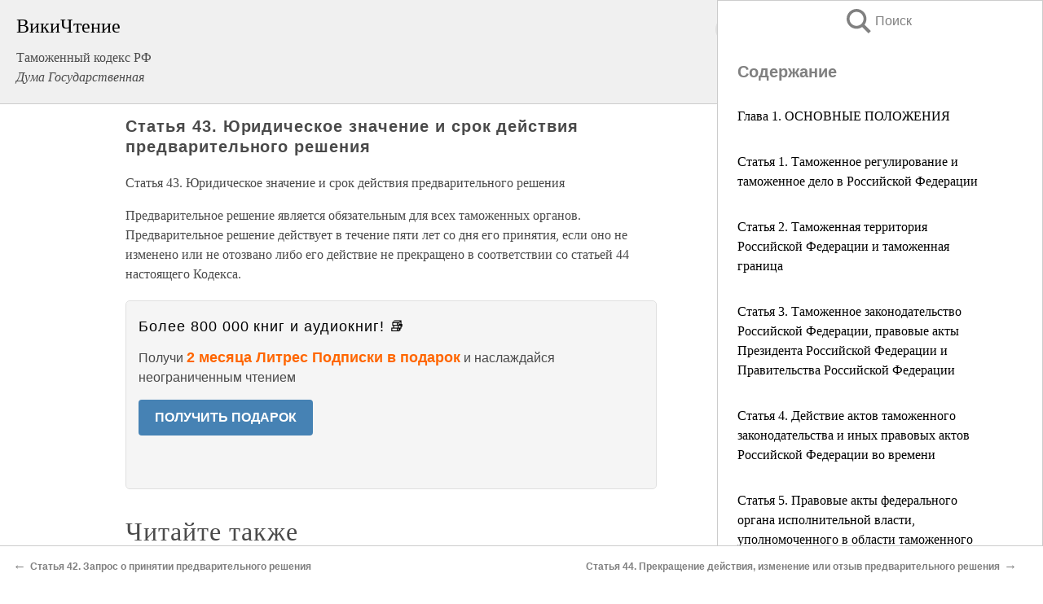

--- FILE ---
content_type: text/html; charset=UTF-8
request_url: https://law.wikireading.ru/9652
body_size: 29832
content:
<!doctype html>



<html><head>

<!-- Yandex.RTB -->
<script>window.yaContextCb=window.yaContextCb||[]</script>
<script src="https://yandex.ru/ads/system/context.js" async></script>

  <meta charset="utf-8">
  <title>Статья 43. Юридическое значение и срок действия предварительного решения. Таможенный кодекс РФ</title>
  
       <link rel="amphtml" href="https://law.wikireading.ru/amp9652">
     
  
  <link rel="shortcut icon" type="image/png" href="https://storage.yandexcloud.net/wr4files/favicon.ico">
  <!-- Global site tag (gtag.js) - Google Analytics -->
<script async src="https://www.googletagmanager.com/gtag/js?id=UA-90677494-8"></script>
<script>
  window.dataLayer = window.dataLayer || [];
  function gtag(){dataLayer.push(arguments);}
  gtag('js', new Date());

  gtag('config', 'UA-90677494-8');
</script>
  
  
 <meta name="viewport" content="width=device-width,minimum-scale=1,initial-scale=1">

  
<script type="text/javascript"  async="" src="https://cdn.ampproject.org/v0.js"></script>
<script type="text/javascript" custom-element="amp-sidebar" src="https://cdn.ampproject.org/v0/amp-sidebar-0.1.js" async=""></script>
<script type="text/javascript" async custom-element="amp-fx-collection" src="https://cdn.ampproject.org/v0/amp-fx-collection-0.1.js"></script>


  



 <style>/*! Bassplate | MIT License | http://github.com/basscss/bassplate */
  
  
  
  .lrpromo-container {
  background-color: #f5f5f5;
  border: 1px solid #e0e0e0;
  border-radius: 5px;
  padding: 15px;
  margin: 20px 0;
  font-family: Arial, sans-serif;
  max-width: 100%;
}
.lrpromo-flex {
  display: flex;
  align-items: center;
  justify-content: space-between;
  flex-wrap: wrap;
}
.lrpromo-content {
  flex: 1;
  min-width: 200px;
  margin-bottom:50px;
}
.lrpromo-heading {
  color: #000000;
  margin-top: 0;
  margin-bottom: 10px;
  font-size: 18px;
}
.lrpromo-text {
  margin-top: 0;
  margin-bottom: 10px;
  font-size: 16px;
}
.lrpromo-highlight {
  color: #ff6600;
  font-size: 18px;
  font-weight: bold;
}
.lrpromo-button {
  display: inline-block;
  background-color: #4682B4;
  color: white;
  text-decoration: none;
  padding: 10px 20px;
  border-radius: 4px;
  font-weight: bold;
  margin-top: 5px;
}
.lrpromo-image-container {
  margin-right: 20px;
  text-align: center;
}
.lrpromo-image {
  max-width: 100px;
  height: auto;
  display: block;
  margin: 0 auto;
  border-radius: 15px;
}
  
  
 
  /* some basic button styling */
      .favorite-button input[type=submit] {
        width: 48px;
        height: 48px;
        cursor: pointer;
        border: none;
        margin: 4px;
        transition: background 300ms ease-in-out;
		
      }
      .favorite-button amp-list {
        margin: var(--space-2);
      }

      .favorite-button .heart-fill {
        background: url('data:image/svg+xml;utf8,<svg xmlns="http://www.w3.org/2000/svg" width="48" height="48" viewBox="0 0 48 48"><path d="M34 6h-20c-2.21 0-3.98 1.79-3.98 4l-.02 32 14-6 14 6v-32c0-2.21-1.79-4-4-4z"/><path d="M0 0h48v48h-48z" fill="none"/></svg>');
      }
      .favorite-button .heart-border {
        background: url('data:image/svg+xml;utf8,<svg xmlns="http://www.w3.org/2000/svg" width="48" height="48" viewBox="0 0 48 48"><path d="M34 6h-20c-2.21 0-3.98 1.79-3.98 4l-.02 32 14-6 14 6v-32c0-2.21-1.79-4-4-4zm0 30l-10-4.35-10 4.35v-26h20v26z"/><path d="M0 0h48v48h-48z" fill="none"/></svg>');
      }
      /* While the page loads we show a grey heart icon to indicate that the functionality is not yet available. */
      .favorite-button .heart-loading,
      .favorite-button .heart-loading[placeholder] {
        background: url('data:image/svg+xml;utf8,<svg xmlns="http://www.w3.org/2000/svg" width="48" height="48" viewBox="0 0 48 48"><path d="M34 6h-20c-2.21 0-3.98 1.79-3.98 4l-.02 32 14-6 14 6v-32c0-2.21-1.79-4-4-4zm0 30l-10-4.35-10 4.35v-26h20v26z"/><path d="M0 0h48v48h-48z" fill="none"/></svg>');
      }
      .favorite-button .favorite-container {
        display: flex;
        align-items: center;
        justify-content: center;
      }
      .favorite-button .favorite-count {
	    
        display: flex;
        align-items: center;
        justify-content: center;
        padding: var(--space-1);
        margin-left: var(--space-1);
        position: relative;
        width: 48px;
        background: var(--color-primary);
        border-radius: .4em;
        color: var(--color-text-light);
      }
	  
	  
	  
	  
      .favorite-button .favorite-count.loading {
        color: #ccc;
        background: var(--color-bg-light);
      }
      .favorite-button .favorite-count.loading:after {
        border-right-color: var(--color-bg-light);
      }
      .favorite-button .favorite-count:after {
        content: '';
        position: absolute;
        left: 0;
        top: 50%;
        width: 0;
        height: 0;
        border: var(--space-1) solid transparent;
        border-right-color: var(--color-primary);
        border-left: 0;
        margin-top: calc(-1 * var(--space-1));
        margin-left: calc(-1 * var(--space-1));
      }
      /* A simple snackbar to show an error */
      #favorite-failed-message {
        display: flex;
        justify-content: space-between;
        position: fixed;
        bottom: 0;
        left: 0;
        right: 0;
        margin: 0 auto;
        width: 100%;
        max-width: 450px;
        background: #323232;
        color: white;
        padding: 1rem 1.5rem;
        z-index: 1000;
      }
      #favorite-failed-message div {
        color: #64dd17;
        margin: 0 1rem;
        cursor: pointer;
      }
  
     amp-img.contain img {
   object-fit: contain;
 }
 .fixed-height-container {
   position: relative;
   width: 100%;
   height: 300px;
 }
 
 .paddingleft10{
 padding-left:10px;
 }
 

 
 .color-light-grey{
 color:#CCCCCC;
 }
 
 .margin-bottom20{
 margin-bottom:20px;
 }
 
 .margin-bottom30{
 margin-bottom:30px;
 }
 
 .margin-top15{
 margin-top:15px;
 }
 
 .margin-top20{
 margin-top:20px;
 }
 
 .margin-top30{
 margin-top:30px;
 }
.margin-left15{margin-left:15px}

margin-left10{margin-left:10px}

.custom-central-block{max-width:700px;margin:0 auto;display:block}


 
  .h1class{
 font-size:20px;
 line-height:45px;
 font-weight:bold;
 line-height:25px;
 margin-top:15px;
 padding-bottom:10px;
 }
 
.font-family-1{font-family: Geneva, Arial, Helvetica, sans-serif;}
 

 
 .custom_down_soder{
  font-size:10px;
  margin-left:3px;
 }
 
 
  .custom_search_input {
        
		
		margin-top:15px;

        margin-right:10px;
        
		width:100%;
		height:50px;
		font-size:16px
      }
  
  .menu_button {
 width:30px;
 height:30px;
background: url('data:image/svg+xml;utf8,<svg xmlns="http://www.w3.org/2000/svg" width="30" height="30" viewBox="0 0 24 24"><path style="fill:gray;" d="M6,15h12c0.553,0,1,0.447,1,1v1c0,0.553-0.447,1-1,1H6c-0.553,0-1-0.447-1-1v-1C5,15.447,5.447,15,6,15z M5,11v1c0,0.553,0.447,1,1,1h12c0.553,0,1-0.447,1-1v-1c0-0.553-0.447-1-1-1H6C5.447,10,5,10.447,5,11z M5,6v1c0,0.553,0.447,1,1,1h12c0.553,0,1-0.447,1-1V6c0-0.553-0.447-1-1-1H6C5.447,5,5,5.447,5,6z"/></svg>');
border:hidden;
cursor:pointer;
background-repeat:no-repeat;
     }

	  
	  
 .search_button {
 width:30px;
 height:30px;
background: url('data:image/svg+xml;utf8,<svg xmlns="http://www.w3.org/2000/svg" width="30" height="30" viewBox="0 0 24 24"><path style="fill:gray;" d="M23.809 21.646l-6.205-6.205c1.167-1.605 1.857-3.579 1.857-5.711 0-5.365-4.365-9.73-9.731-9.73-5.365 0-9.73 4.365-9.73 9.73 0 5.366 4.365 9.73 9.73 9.73 2.034 0 3.923-.627 5.487-1.698l6.238 6.238 2.354-2.354zm-20.955-11.916c0-3.792 3.085-6.877 6.877-6.877s6.877 3.085 6.877 6.877-3.085 6.877-6.877 6.877c-3.793 0-6.877-3.085-6.877-6.877z"/></svg>');
border:hidden;
cursor:pointer;
background-repeat:no-repeat;
     }
	  
.custom_right_sidebar{
padding:10px;  
background-color:#fff;
color:#000;
min-width:300px;
width:500px
 }
 
 .custom_sidebar{
background-color:#fff;
color:#000;
min-width:300px;
width:500px
 }
 
.wr_logo{
font-size:24px;
color:#000000;
margin-bottom:15px
} 
 
.custom-start-block{
background-color:#f0f0f0;
border-bottom-color:#CCCCCC;
border-bottom-style:solid;
border-bottom-width:1px;
padding:20px;
padding-top:70px;
} 

.custom-last-block{
background-color:#f0f0f0;
border-top-color:#CCCCCC;
border-top-style:solid;
border-top-width:1px;
padding:20px;
} 

.none-underline{text-decoration:none;}

.footer-items{margin:0 auto; width:180px; }

.cusom-share-button-position{float:right  }
.cusom-search-button-position{position:absolute; right:50%; z-index:999; top:10px;  }

.bpadding-bottom-60{padding-bottom:60px;}
.custom_padding_sidebar{padding-bottom:60px; padding-top:60px}



 p{margin-top:10px; }
 .top5{margin-top:5px; }
 .top10{margin-top:20px; display:block}
 
 amp-social-share[type="vk"] {
  background-image: url("https://storage.yandexcloud.net/wr4files/vk-icon.png");
}

 .custom-img{object-fit: cover; max-width:100%; margin: 0 auto; display: block;}


.custom-selection-search-button{font-weight:bold; color:#666666; margin-left:10px}

.custom-select-search-button{cursor:pointer; color:#666666; margin-left:10px; text-decoration: underline;}

.custom-selected-item{font-weight:bold; font-size:20px}


.custom-footer{background-color:#fff; color:#000; position:fixed; bottom:0; 
z-index:99;
width:100%;
border-top-color:#CCCCCC;
border-top-style:solid;
border-top-width:0.7px;
height:50px
}


.custom-header{
background-color:#fff; 
color:#000; 
z-index:999;
width:100%;
border-bottom-color:#CCCCCC;
border-bottom-style:solid;
border-bottom-width:0.7px;
height:50px;
z-index:99999999;

}

.custom_ad_height{height:300px}

.desktop_side_block{
display:block;
position:fixed;
overflow:auto; 
height:100%;
 right: 0;
 top:0;
 
 background: whitesmoke;overflow-y: scroll;border:1px solid;
 border-color:#CCCCCC;
 z-index:99;
}


.desktop_side_block::-webkit-scrollbar-track {border-radius: 4px;}
.desktop_side_block::-webkit-scrollbar {width: 6px;}
.desktop_side_block::-webkit-scrollbar-thumb {border-radius: 4px;background: #CCCCCC;}
.desktop_side_block::-webkit-scrollbar-thumb {background:  #CCCCCC;}


@media (min-width: 1100px) { body { width:75% } main {width:700px} .ampstart-sidebar{width:400px} .custom-start-block{padding-right:50px; padding-top:20px;} .custom-header{visibility: hidden;} .ampstart-faq-item{width:300px}}
@media (min-width: 900px) and (max-width: 1100px)  { body { width:80% } main {width:600px} .ampstart-sidebar{width:300px} .custom-start-block{padding-right:50px; padding-top:20px;} .custom-header{visibility: hidden;} .ampstart-faq-item{width:300px}}


.padding-bootom-30{padding-bottom:30px}

.padding-bootom-70{padding-bottom:70px}

.padding-left-35{padding-left:35px}

.padding-left-30{padding-left:30px}

.border-bottom-gray{border-bottom: 1px solid gray;}

.width-75{width:75px}

.width-225{width:225px}

.color-gray{color:gray;}

.bold{font-weight:bold}

.font-size-12{font-size:12px}

.font-size-14{font-size:14px}

.font-20{font-size:20px}

.crop_text {
    white-space: nowrap; 
    overflow: hidden; 
    text-overflow: ellipsis; 
	padding-left:5px;
	padding-right:5px;
   }
.overflow-hidden{ overflow:hidden;} 

.right-position{margin-left: auto; margin-right: 0;}

.center-position{margin:0 auto}

.display-block{display:block}

.poinrer{cursor:pointer}

.clean_button{border: none; outline: none; background:none}

.height-70{height:70px} 

.line-height-15{line-height:15px}

.custom-notification{
        position: fixed;
        padding:100px 100px;
        top: 0;
        width:100%;
        height:100%;  
        display: block;
        z-index:9;
		background-color:#FFFFFF      
    }  
	
	/*----------------------------------------------------------------------------------------------------------------------------------*/


 
 
      html {
        font-family:Georgia, serif;
        line-height: 1.15;
        -ms-text-size-adjust: 100%;
        -webkit-text-size-adjust: 100%;
      }
      body {
        margin: 0;
      }
      article,
      aside,
      footer,
      header,
      nav,
      section {
        display: block;
      }
      h1 {
        font-size: 2em;
        margin: 0.67em 0;
      }
      figcaption,
      figure,
      main {
        display: block;
      }
      figure {
        margin: 1em 40px;
      }
      hr {
        box-sizing: content-box;
        height: 0;
        overflow: visible;
      }
      pre {
        font-family: monospace, monospace;
        font-size: 1em;
      }
      a {
        background-color: transparent;
        -webkit-text-decoration-skip: objects;
      }
      a:active,
      a:hover {
        outline-width: 0;
      }
      abbr[title] {
        border-bottom: none;
        text-decoration: underline;
        text-decoration: underline dotted;
      }
      b,
      strong {
        font-weight: inherit;
        font-weight: bolder;
      }
      code,
      kbd,
      samp {
        font-family: monospace, monospace;
        font-size: 1em;
      }
      dfn {
        font-style: italic;
      }
      mark {
        background-color: #ff0;
        color: #000;
      }
      small {
        font-size: 80%;
      }
      sub,
      sup {
        font-size: 75%;
        line-height: 0;
        position: relative;
        vertical-align: baseline;
      }
      sub {
        bottom: -0.25em;
      }
      sup {
        top: -0.5em;
      }
      audio,
      video {
        display: inline-block;
      }
      audio:not([controls]) {
        display: none;
        height: 0;
      }
      img {
        border-style: none;
      }
      svg:not(:root) {
        overflow: hidden;
      }
      button,
      input,
      optgroup,
      select,
      textarea {
        font-family: sans-serif;
        font-size: 100%;
        line-height: 1.15;
        margin: 0;
      }
      button,
      input {
        overflow: visible;
      }
      button,
      select {
        text-transform: none;
      }
      [type='reset'],
      [type='submit'],
      button,
      html [type='button'] {
        -webkit-appearance: button;
      }
      [type='button']::-moz-focus-inner,
      [type='reset']::-moz-focus-inner,
      [type='submit']::-moz-focus-inner,
      button::-moz-focus-inner {
        border-style: none;
        padding: 0;
      }
      [type='button']:-moz-focusring,
      [type='reset']:-moz-focusring,
      [type='submit']:-moz-focusring,
      button:-moz-focusring {
        outline: 1px dotted ButtonText;
      }
      fieldset {
        border: 1px solid silver;
        margin: 0 2px;
        padding: 0.35em 0.625em 0.75em;
      }
      legend {
        box-sizing: border-box;
        color: inherit;
        display: table;
        max-width: 100%;
        padding: 0;
        white-space: normal;
      }
      progress {
        display: inline-block;
        vertical-align: baseline;
      }
      textarea {
        overflow: auto;
      }
      [type='checkbox'],
      [type='radio'] {
        box-sizing: border-box;
        padding: 0;
      }
      [type='number']::-webkit-inner-spin-button,
      [type='number']::-webkit-outer-spin-button {
        height: auto;
      }
      [type='search'] {
        -webkit-appearance: textfield;
        outline-offset: -2px;
      }
      [type='search']::-webkit-search-cancel-button,
      [type='search']::-webkit-search-decoration {
        -webkit-appearance: none;
      }
      ::-webkit-file-upload-button {
        -webkit-appearance: button;
        font: inherit;
      }
      details,
      menu {
        display: block;
      }
      summary {
        display: list-item;
      }
      canvas {
        display: inline-block;
      }
      [hidden],
      template {
        display: none;
      }
      .h00 {
        font-size: 4rem;
      }
      .h0,
      .h1 {
        font-size: 3rem;
      }
      .h2 {
        font-size: 2rem;
      }
      .h3 {
        font-size: 1.5rem;
      }
      .h4 {
        font-size: 1.125rem;
      }
      .h5 {
        font-size: 0.875rem;
      }
      .h6 {
        font-size: 0.75rem;
      }
      .font-family-inherit {
        font-family: inherit;
      }
      .font-size-inherit {
        font-size: inherit;
      }
      .text-decoration-none {
        text-decoration: none;
      }
      .bold {
        font-weight: 700;
      }
      .regular {
        font-weight: 400;
      }
      .italic {
        font-style: italic;
      }
      .caps {
        text-transform: uppercase;
        letter-spacing: 0.2em;
      }
      .left-align {
        text-align: left;
      }
      .center {
        text-align: center;
      }
      .right-align {
        text-align: right;
      }
      .justify {
        text-align: justify;
      }
      .nowrap {
        white-space: nowrap;
      }
      .break-word {
        word-wrap: break-word;
      }
      .line-height-1 {
        line-height: 1rem;
      }
      .line-height-2 {
        line-height: 1.125rem;
      }
      .line-height-3 {
        line-height: 1.5rem;
      }
      .line-height-4 {
        line-height: 2rem;
      }
      .list-style-none {
        list-style: none;
      }
      .underline {
        text-decoration: underline;
      }
      .truncate {
        max-width: 100%;
        overflow: hidden;
        text-overflow: ellipsis;
        white-space: nowrap;
      }
      .list-reset {
        list-style: none;
        padding-left: 0;
      }
      .inline {
        display: inline;
      }
      .block {
        display: block;
      }
      .inline-block {
        display: inline-block;
      }
      .table {
        display: table;
      }
      .table-cell {
        display: table-cell;
      }
      .overflow-hidden {
        overflow: hidden;
      }
      .overflow-scroll {
        overflow: scroll;
      }
      .overflow-auto {
        overflow: auto;
      }
      .clearfix:after,
      .clearfix:before {
        content: ' ';
        display: table;
      }
      .clearfix:after {
        clear: both;
      }
      .left {
        float: left;
      }
      .right {
        float: right;
      }
      .fit {
        max-width: 100%;
      }
      .max-width-1 {
        max-width: 24rem;
      }
      .max-width-2 {
        max-width: 32rem;
      }
      .max-width-3 {
        max-width: 48rem;
      }
      .max-width-4 {
        max-width: 64rem;
      }
      .border-box {
        box-sizing: border-box;
      }
      .align-baseline {
        vertical-align: baseline;
      }
      .align-top {
        vertical-align: top;
      }
      .align-middle {
        vertical-align: middle;

      }
      .align-bottom {
        vertical-align: bottom;
      }
      .m0 {
        margin: 0;
      }
      .mt0 {
        margin-top: 0;
      }
      .mr0 {
        margin-right: 0;
      }
      .mb0 {
        margin-bottom: 0;
      }
      .ml0,
      .mx0 {
        margin-left: 0;
      }
      .mx0 {
        margin-right: 0;
      }
      .my0 {
        margin-top: 0;
        margin-bottom: 0;
      }
      .m1 {
        margin: 0.5rem;
      }
      .mt1 {
        margin-top: 0.5rem;
      }
      .mr1 {
        margin-right: 0.5rem;
      }
      .mb1 {
        margin-bottom: 0.5rem;
      }
      .ml1,
      .mx1 {
        margin-left: 0.5rem;
      }
      .mx1 {
        margin-right: 0.5rem;
      }
      .my1 {
        margin-top: 0.5rem;
        margin-bottom: 0.5rem;
      }
      .m2 {
        margin: 1rem;
      }
      .mt2 {
        margin-top: 1rem;
      }
      .mr2 {
        margin-right: 1rem;
      }
      .mb2 {
        margin-bottom: 1rem;
      }
      .ml2,
      .mx2 {
        margin-left: 1rem;
      }
      .mx2 {
        margin-right: 1rem;
      }
      .my2 {
        margin-top: 1rem;
        margin-bottom: 1rem;
      }
      .m3 {
        margin: 1.5rem;
      }
      .mt3 {
        margin-top: 1.5rem;
      }
      .mr3 {
        margin-right: 1.5rem;
      }
      .mb3 {
        margin-bottom: 1.5rem;
      }
      .ml3,
      .mx3 {
        margin-left: 1.5rem;
      }
      .mx3 {
        margin-right: 1.5rem;
      }
      .my3 {
        margin-top: 1.5rem;
        margin-bottom: 1.5rem;
      }
      .m4 {
        margin: 2rem;
      }
      .mt4 {
        margin-top: 2rem;
      }
      .mr4 {
        margin-right: 2rem;
      }
      .mb4 {
        margin-bottom: 2rem;
      }
      .ml4,
      .mx4 {
        margin-left: 2rem;
      }
      .mx4 {
        margin-right: 2rem;
      }
      .my4 {
        margin-top: 2rem;
        margin-bottom: 2rem;
      }
      .mxn1 {
        margin-left: calc(0.5rem * -1);
        margin-right: calc(0.5rem * -1);
      }
      .mxn2 {
        margin-left: calc(1rem * -1);
        margin-right: calc(1rem * -1);
      }
      .mxn3 {
        margin-left: calc(1.5rem * -1);
        margin-right: calc(1.5rem * -1);
      }
      .mxn4 {
        margin-left: calc(2rem * -1);
        margin-right: calc(2rem * -1);
      }
      .m-auto {
        margin: auto;
      }
      .mt-auto {
        margin-top: auto;
      }
      .mr-auto {
        margin-right: auto;
      }
      .mb-auto {
        margin-bottom: auto;
      }
      .ml-auto,
      .mx-auto {
        margin-left: auto;
      }
      .mx-auto {
        margin-right: auto;
      }
      .my-auto {
        margin-top: auto;
        margin-bottom: auto;
      }
      .p0 {
        padding: 0;
      }
      .pt0 {
        padding-top: 0;
      }
      .pr0 {
        padding-right: 0;
      }
      .pb0 {
        padding-bottom: 0;
      }
      .pl0,
      .px0 {
        padding-left: 0;
      }
      .px0 {
        padding-right: 0;
      }
      .py0 {
        padding-top: 0;
        padding-bottom: 0;
      }
      .p1 {
        padding: 0.5rem;
      }
      .pt1 {
        padding-top: 0.5rem;
      }
      .pr1 {
        padding-right: 0.5rem;
      }
      .pb1 {
        padding-bottom: 0.5rem;
      }
      .pl1 {
        padding-left: 0.5rem;
      }
      .py1 {
        padding-top: 0.5rem;
        padding-bottom: 0.5rem;
      }
      .px1 {
        padding-left: 0.5rem;
        padding-right: 0.5rem;
      }
      .p2 {
        padding: 1rem;
      }
      .pt2 {
        padding-top: 1rem;
      }
      .pr2 {
        padding-right: 1rem;
      }
      .pb2 {
        padding-bottom: 1rem;
      }
      .pl2 {
        padding-left: 1rem;
      }
      .py2 {
        padding-top: 1rem;
        padding-bottom: 1rem;
      }
      .px2 {
        padding-left: 1rem;
        padding-right: 1rem;
      }
      .p3 {
        padding: 1.5rem;
      }
      .pt3 {
        padding-top: 1.5rem;
      }
      .pr3 {
        padding-right: 1.5rem;
      }
      .pb3 {
        padding-bottom: 1.5rem;
      }
      .pl3 {
        padding-left: 1.5rem;
      }
      .py3 {
        padding-top: 1.5rem;
        padding-bottom: 1.5rem;
      }
      .px3 {
        padding-left: 1.5rem;
        padding-right: 1.5rem;
      }
      .p4 {
        padding: 2rem;
      }
      .pt4 {
        padding-top: 2rem;
      }
      .pr4 {
        padding-right: 2rem;
      }
      .pb4 {
        padding-bottom: 2rem;
      }
      .pl4 {
        padding-left: 2rem;
      }
      .py4 {
        padding-top: 2rem;
        padding-bottom: 2rem;
      }
      .px4 {
        padding-left: 2rem;
        padding-right: 2rem;
      }
      .col {
        float: left;
      }
      .col,
      .col-right {
        box-sizing: border-box;
      }
      .col-right {
        float: right;
      }
      .col-1 {
        width: 8.33333%;
      }
      .col-2 {
        width: 16.66667%;
      }
      .col-3 {
        width: 25%;
      }
      .col-4 {
        width: 33.33333%;
      }
      .col-5 {
        width: 41.66667%;
      }
      .col-6 {
        width: 50%;
      }
      .col-7 {
        width: 58.33333%;
      }
      .col-8 {
        width: 66.66667%;
      }
      .col-9 {
        width: 75%;
      }
      .col-10 {
        width: 83.33333%;
      }
      .col-11 {
        width: 91.66667%;
      }
      .col-12 {
        width: 100%;
      }
      @media (min-width: 40.06rem) {
        .sm-col {
          float: left;
          box-sizing: border-box;
        }
        .sm-col-right {
          float: right;
          box-sizing: border-box;
        }
        .sm-col-1 {
          width: 8.33333%;
        }
        .sm-col-2 {
          width: 16.66667%;
        }
        .sm-col-3 {
          width: 25%;
        }
        .sm-col-4 {
          width: 33.33333%;
        }
        .sm-col-5 {
          width: 41.66667%;
        }
        .sm-col-6 {
          width: 50%;
        }
        .sm-col-7 {
          width: 58.33333%;
        }
        .sm-col-8 {
          width: 66.66667%;
        }
        .sm-col-9 {
          width: 75%;
        }
        .sm-col-10 {
          width: 83.33333%;
        }
        .sm-col-11 {
          width: 91.66667%;
        }
        .sm-col-12 {
          width: 100%;
        }
      }
      @media (min-width: 52.06rem) {
        .md-col {
          float: left;
          box-sizing: border-box;
        }
        .md-col-right {
          float: right;
          box-sizing: border-box;
        }
        .md-col-1 {
          width: 8.33333%;
        }
        .md-col-2 {
          width: 16.66667%;
        }
        .md-col-3 {
          width: 25%;
        }
        .md-col-4 {
          width: 33.33333%;
        }
        .md-col-5 {
          width: 41.66667%;
        }
        .md-col-6 {
          width: 50%;
        }
        .md-col-7 {
          width: 58.33333%;
        }
        .md-col-8 {
          width: 66.66667%;
        }
        .md-col-9 {
          width: 75%;
        }
        .md-col-10 {
          width: 83.33333%;
        }
        .md-col-11 {
          width: 91.66667%;
        }
        .md-col-12 {
          width: 100%;
        }
      }
      @media (min-width: 64.06rem) {
        .lg-col {
          float: left;
          box-sizing: border-box;
        }
        .lg-col-right {
          float: right;
          box-sizing: border-box;
        }
        .lg-col-1 {
          width: 8.33333%;
        }
        .lg-col-2 {
          width: 16.66667%;
        }
        .lg-col-3 {
          width: 25%;
        }
        .lg-col-4 {
          width: 33.33333%;
        }
        .lg-col-5 {
          width: 41.66667%;
        }
        .lg-col-6 {
          width: 50%;
        }
        .lg-col-7 {
          width: 58.33333%;
        }
        .lg-col-8 {
          width: 66.66667%;
        }
        .lg-col-9 {
          width: 75%;
        }
        .lg-col-10 {
          width: 83.33333%;
        }
        .lg-col-11 {
          width: 91.66667%;
        }
        .lg-col-12 {
          width: 100%;
        }
      }
      .flex {
        display: -ms-flexbox;
        display: flex;
      }
      @media (min-width: 40.06rem) {
        .sm-flex {
          display: -ms-flexbox;
          display: flex;
        }
      }
      @media (min-width: 52.06rem) {
        .md-flex {
          display: -ms-flexbox;
          display: flex;
        }
      }
      @media (min-width: 64.06rem) {
        .lg-flex {
          display: -ms-flexbox;
          display: flex;
        }
      }
      .flex-column {
        -ms-flex-direction: column;
        flex-direction: column;
      }
      .flex-wrap {
        -ms-flex-wrap: wrap;
        flex-wrap: wrap;
      }
      .items-start {
        -ms-flex-align: start;
        align-items: flex-start;
      }
      .items-end {
        -ms-flex-align: end;
        align-items: flex-end;
      }
      .items-center {
        -ms-flex-align: center;
        align-items: center;
      }
      .items-baseline {
        -ms-flex-align: baseline;
        align-items: baseline;
      }
      .items-stretch {
        -ms-flex-align: stretch;
        align-items: stretch;
      }
      .self-start {
        -ms-flex-item-align: start;
        align-self: flex-start;
      }
      .self-end {
        -ms-flex-item-align: end;
        align-self: flex-end;
      }
      .self-center {
        -ms-flex-item-align: center;
        -ms-grid-row-align: center;
        align-self: center;
      }
      .self-baseline {
        -ms-flex-item-align: baseline;
        align-self: baseline;
      }
      .self-stretch {
        -ms-flex-item-align: stretch;
        -ms-grid-row-align: stretch;
        align-self: stretch;
      }
      .justify-start {
        -ms-flex-pack: start;
        justify-content: flex-start;
      }
      .justify-end {
        -ms-flex-pack: end;
        justify-content: flex-end;
      }
      .justify-center {
        -ms-flex-pack: center;
        justify-content: center;
      }
      .justify-between {
        -ms-flex-pack: justify;
        justify-content: space-between;
      }
      .justify-around {
        -ms-flex-pack: distribute;
        justify-content: space-around;
      }
      .justify-evenly {
        -ms-flex-pack: space-evenly;
        justify-content: space-evenly;
      }
      .content-start {
        -ms-flex-line-pack: start;
        align-content: flex-start;
      }
      .content-end {
        -ms-flex-line-pack: end;
        align-content: flex-end;
      }
      .content-center {
        -ms-flex-line-pack: center;
        align-content: center;
      }
      .content-between {
        -ms-flex-line-pack: justify;
        align-content: space-between;
      }
      .content-around {
        -ms-flex-line-pack: distribute;
        align-content: space-around;
      }
      .content-stretch {
        -ms-flex-line-pack: stretch;
        align-content: stretch;
      }
      .flex-auto {

        -ms-flex: 1 1 auto;
        flex: 1 1 auto;
        min-width: 0;
        min-height: 0;
      }
      .flex-none {
        -ms-flex: none;
        flex: none;
      }
      .order-0 {
        -ms-flex-order: 0;
        order: 0;
      }
      .order-1 {
        -ms-flex-order: 1;
        order: 1;
      }
      .order-2 {
        -ms-flex-order: 2;
        order: 2;
      }
      .order-3 {
        -ms-flex-order: 3;
        order: 3;
      }
      .order-last {
        -ms-flex-order: 99999;
        order: 99999;
      }
      .relative {
        position: relative;
      }
      .absolute {
        position: absolute;
      }
      .fixed {
        position: fixed;
      }
      .top-0 {
        top: 0;
      }
      .right-0 {
        right: 0;
      }
      .bottom-0 {
        bottom: 0;
      }
      .left-0 {
        left: 0;
      }
      .z1 {
        z-index: 1;
      }
      .z2 {
        z-index: 2;
      }
      .z3 {
        z-index: 3;
      }
      .z4 {
        z-index: 4;
      }
      .border {
        border-style: solid;
        border-width: 1px;
      }
      .border-top {
        border-top-style: solid;
        border-top-width: 1px;
      }
      .border-right {
        border-right-style: solid;
        border-right-width: 1px;
      }
      .border-bottom {
        border-bottom-style: solid;
        border-bottom-width: 1px;
      }
      .border-left {
        border-left-style: solid;
        border-left-width: 1px;
      }
      .border-none {
        border: 0;
      }
      .rounded {
        border-radius: 3px;
      }
      .circle {
        border-radius: 50%;
      }
      .rounded-top {
        border-radius: 3px 3px 0 0;
      }
      .rounded-right {
        border-radius: 0 3px 3px 0;
      }
      .rounded-bottom {
        border-radius: 0 0 3px 3px;
      }
      .rounded-left {
        border-radius: 3px 0 0 3px;
      }
      .not-rounded {
        border-radius: 0;
      }
      .hide {
        position: absolute;
        height: 1px;
        width: 1px;
        overflow: hidden;
        clip: rect(1px, 1px, 1px, 1px);
      }
      @media (max-width: 40rem) {
        .xs-hide {
          display: none;
        }
      }
      @media (min-width: 40.06rem) and (max-width: 52rem) {
        .sm-hide {
          display: none;
        }
      }
      @media (min-width: 52.06rem) and (max-width: 64rem) {
        .md-hide {
          display: none;
        }
      }
      @media (min-width: 64.06rem) {
        .lg-hide {
          display: none;
        }
      }
      .display-none {
        display: none;
      }
      * {
        box-sizing: border-box;
      }
	  

      body {
        background: #fff;
        color: #4a4a4a;
        font-family:Georgia, serif;
        min-width: 315px;
        overflow-x: hidden;
       /* font-smooth: always;
        -webkit-font-smoothing: antialiased;*/
      }
      main {
       margin: 0 auto;
      }
    
      .ampstart-accent {
        color: #003f93;
      }
      #content:target {
        margin-top: calc(0px - 3.5rem);
        padding-top: 3.5rem;
      }
      .ampstart-title-lg {
        font-size: 3rem;
        line-height: 3.5rem;
        letter-spacing: 0.06rem;
      }
      .ampstart-title-md {
        font-size: 2rem;
        line-height: 2.5rem;
        letter-spacing: 0.06rem;
      }
      .ampstart-title-sm {
        font-size: 1.5rem;
        line-height: 2rem;
        letter-spacing: 0.06rem;
      }
      .ampstart-subtitle,
      body {
        line-height: 1.5rem;
        letter-spacing: normal;
      }
      .ampstart-subtitle {
        color: #003f93;
        font-size: 1rem;
      }
      .ampstart-byline,

      .ampstart-caption,
      .ampstart-hint,
      .ampstart-label {
        font-size: 0.875rem;
        color: #4f4f4f;
        line-height: 1.125rem;
        letter-spacing: 0.06rem;
      }
      .ampstart-label {
        text-transform: uppercase;
      }
      .ampstart-footer,
      .ampstart-small-text {
        font-size: 0.75rem;
        line-height: 1rem;
        letter-spacing: 0.06rem;
      }
      .ampstart-card {
        box-shadow: 0 1px 1px 0 rgba(0, 0, 0, 0.14),
          0 1px 1px -1px rgba(0, 0, 0, 0.14), 0 1px 5px 0 rgba(0, 0, 0, 0.12);
      }
      .h1,
      h1 {
        font-size: 3rem;
        line-height: 3.5rem;
      }
      .h2,
      h2 {
        font-size: 2rem;
        line-height: 2.5rem;
      }
      .h3,
      h3 {
        font-size: 1.5rem;
        line-height: 2rem;
      }
      .h4,
      h4 {
        font-size: 1.125rem;
        line-height: 1.5rem;
      }
      .h5,
      h5 {
        font-size: 0.875rem;
        line-height: 1.125rem;
      }
      .h6,
      h6 {
        font-size: 0.75rem;
        line-height: 1rem;
      }
      h1,
      h2,
      h3,
      h4,
      h5,
      h6 {
        margin: 0;
        padding: 0;
        font-weight: 400;
        letter-spacing: 0.06rem;
      }
      a,
      a:active,
      a:visited {
        color: inherit;
      }
      .ampstart-btn {
        font-family: inherit;
        font-weight: inherit;
        font-size: 1rem;
        line-height: 1.125rem;
        padding: 0.7em 0.8em;
        text-decoration: none;
        white-space: nowrap;
        word-wrap: normal;
        vertical-align: middle;
        cursor: pointer;
        background-color: #000;
        color: #fff;
        border: 1px solid #fff;
      }
      .ampstart-btn:visited {
        color: #fff;
      }
      .ampstart-btn-secondary {
        background-color: #fff;
        color: #000;
        border: 1px solid #000;
      }
      .ampstart-btn-secondary:visited {
        color: #000;
      }
      .ampstart-btn:active .ampstart-btn:focus {
        opacity: 0.8;
      }
      .ampstart-btn[disabled],
      .ampstart-btn[disabled]:active,
      .ampstart-btn[disabled]:focus,
      .ampstart-btn[disabled]:hover {
        opacity: 0.5;
        outline: 0;
        cursor: default;
      }
      .ampstart-dropcap:first-letter {
        color: #000;
        font-size: 3rem;
        font-weight: 700;
        float: left;
        overflow: hidden;
        line-height: 3rem;
        margin-left: 0;
        margin-right: 0.5rem;
      }
      .ampstart-initialcap {
        padding-top: 1rem;
        margin-top: 1.5rem;
      }
      .ampstart-initialcap:first-letter {
        color: #000;
        font-size: 3rem;
        font-weight: 700;
        margin-left: -2px;
      }
      .ampstart-pullquote {
        border: none;
        border-left: 4px solid #000;
        font-size: 1.5rem;
        padding-left: 1.5rem;
      }
      .ampstart-byline time {
        font-style: normal;
        white-space: nowrap;
      }
      .amp-carousel-button-next {
        background-image: url('data:image/svg+xml;charset=utf-8,<svg width="18" height="18" viewBox="0 0 34 34" xmlns="http://www.w3.org/2000/svg"><title>Next</title><path d="M25.557 14.7L13.818 2.961 16.8 0l16.8 16.8-16.8 16.8-2.961-2.961L25.557 18.9H0v-4.2z" fill="%23FFF" fill-rule="evenodd"/></svg>');
      }
      .amp-carousel-button-prev {
        background-image: url('data:image/svg+xml;charset=utf-8,<svg width="18" height="18" viewBox="0 0 34 34" xmlns="http://www.w3.org/2000/svg"><title>Previous</title><path d="M33.6 14.7H8.043L19.782 2.961 16.8 0 0 16.8l16.8 16.8 2.961-2.961L8.043 18.9H33.6z" fill="%23FFF" fill-rule="evenodd"/></svg>');
      }
      .ampstart-dropdown {
        min-width: 200px;
      }
      .ampstart-dropdown.absolute {
        z-index: 100;
      }
      .ampstart-dropdown.absolute > section,
      .ampstart-dropdown.absolute > section > header {

        height: 100%;
      }
      .ampstart-dropdown > section > header {
        background-color: #000;
        border: 0;
        color: #fff;
      }
      .ampstart-dropdown > section > header:after {
        display: inline-block;
        content: '+';
        padding: 0 0 0 1.5rem;
        color: #003f93;
      }
      .ampstart-dropdown > [expanded] > header:after {
        content: '–';
      }
      .absolute .ampstart-dropdown-items {
        z-index: 200;
      }
      .ampstart-dropdown-item {
        background-color: #000;
        color: #003f93;
        opacity: 0.9;
      }
      .ampstart-dropdown-item:active,
      .ampstart-dropdown-item:hover {
        opacity: 1;
      }
      .ampstart-footer {
        background-color: #fff;
        color: #000;
        padding-top: 5rem;
        padding-bottom: 5rem;
      }
      .ampstart-footer .ampstart-icon {
        fill: #000;
      }
      .ampstart-footer .ampstart-social-follow li:last-child {
        margin-right: 0;
      }
      .ampstart-image-fullpage-hero {
        color: #fff;
      }
      .ampstart-fullpage-hero-heading-text,
      .ampstart-image-fullpage-hero .ampstart-image-credit {
        -webkit-box-decoration-break: clone;
        box-decoration-break: clone;
        background: #000;
        padding: 0 1rem 0.2rem;
      }
      .ampstart-image-fullpage-hero > amp-img {
        max-height: calc(100vh - 3.5rem);
      }
      .ampstart-image-fullpage-hero > amp-img img {
        -o-object-fit: cover;
        object-fit: cover;
      }
      .ampstart-fullpage-hero-heading {
        line-height: 3.5rem;
      }
      .ampstart-fullpage-hero-cta {
        background: transparent;
      }
      .ampstart-readmore {
        background: linear-gradient(0deg, rgba(0, 0, 0, 0.65) 0, transparent);
        color: #fff;
        margin-top: 5rem;
        padding-bottom: 3.5rem;
      }
      .ampstart-readmore:after {
        display: block;
        content: '⌄';
        font-size: 2rem;
      }
      .ampstart-readmore-text {
        background: #000;
      }
      @media (min-width: 52.06rem) {
        .ampstart-image-fullpage-hero > amp-img {
          height: 60vh;
        }
      }
      .ampstart-image-heading {
        color: #fff;
        background: linear-gradient(0deg, rgba(0, 0, 0, 0.65) 0, transparent);
      }
      .ampstart-image-heading > * {
        margin: 0;
      }
      amp-carousel .ampstart-image-with-heading {
        margin-bottom: 0;
      }
      .ampstart-image-with-caption figcaption {
        color: #4f4f4f;
        line-height: 1.125rem;
      }
      amp-carousel .ampstart-image-with-caption {
        margin-bottom: 0;
      }
      .ampstart-input {
        max-width: 100%;
        width: 300px;
        min-width: 100px;
        font-size: 1rem;
        line-height: 1.5rem;
      }
      .ampstart-input [disabled],
      .ampstart-input [disabled] + label {
        opacity: 0.5;
      }
      .ampstart-input [disabled]:focus {
        outline: 0;
      }
      .ampstart-input > input,
      .ampstart-input > select,
      .ampstart-input > textarea {
        width: 100%;
        margin-top: 1rem;
        line-height: 1.5rem;
        border: 0;
        border-radius: 0;
        border-bottom: 1px solid #4a4a4a;
        background: none;
        color: #4a4a4a;
        outline: 0;
      }
      .ampstart-input > label {
        color: #003f93;
        pointer-events: none;
        text-align: left;
        font-size: 0.875rem;
        line-height: 1rem;
        opacity: 0;
        animation: 0.2s;
        animation-timing-function: cubic-bezier(0.4, 0, 0.2, 1);
        animation-fill-mode: forwards;
      }
      .ampstart-input > input:focus,
      .ampstart-input > select:focus,
      .ampstart-input > textarea:focus {
        outline: 0;
      }
      .ampstart-input > input:focus:-ms-input-placeholder,
      .ampstart-input > select:focus:-ms-input-placeholder,
      .ampstart-input > textarea:focus:-ms-input-placeholder {
        color: transparent;
      }
      .ampstart-input > input:focus::placeholder,
      .ampstart-input > select:focus::placeholder,
      .ampstart-input > textarea:focus::placeholder {
        color: transparent;
      }
      .ampstart-input > input:not(:placeholder-shown):not([disabled]) + label,
      .ampstart-input > select:not(:placeholder-shown):not([disabled]) + label,
      .ampstart-input
        > textarea:not(:placeholder-shown):not([disabled])
        + label {
        opacity: 1;
      }
      .ampstart-input > input:focus + label,
      .ampstart-input > select:focus + label,
      .ampstart-input > textarea:focus + label {
        animation-name: a;
      }
      @keyframes a {
        to {
          opacity: 1;
        }
      }
      .ampstart-input > label:after {
        content: '';
        height: 2px;
        position: absolute;
        bottom: 0;
        left: 45%;
        background: #003f93;
        transition: 0.2s;
        transition-timing-function: cubic-bezier(0.4, 0, 0.2, 1);
        visibility: hidden;
        width: 10px;
      }
      .ampstart-input > input:focus + label:after,
      .ampstart-input > select:focus + label:after,
      .ampstart-input > textarea:focus + label:after {
        left: 0;
        width: 100%;
        visibility: visible;
      }
      .ampstart-input > input[type='search'] {
        -webkit-appearance: none;
        -moz-appearance: none;
        appearance: none;
      }
      .ampstart-input > input[type='range'] {
        border-bottom: 0;
      }
      .ampstart-input > input[type='range'] + label:after {
        display: none;
      }
      .ampstart-input > select {
        -webkit-appearance: none;
        -moz-appearance: none;
        appearance: none;
      }
      .ampstart-input > select + label:before {
        content: '⌄';
        line-height: 1.5rem;
        position: absolute;
        right: 5px;
        zoom: 2;
        top: 0;
        bottom: 0;
        color: #003f93;
      }
      .ampstart-input-chk,
      .ampstart-input-radio {
        width: auto;
        color: #4a4a4a;
      }
      .ampstart-input input[type='checkbox'],
      .ampstart-input input[type='radio'] {
        margin-top: 0;
        -webkit-appearance: none;
        -moz-appearance: none;
        appearance: none;
        width: 20px;
        height: 20px;
        border: 1px solid #003f93;
        vertical-align: middle;
        margin-right: 0.5rem;
        text-align: center;
      }
      .ampstart-input input[type='radio'] {
        border-radius: 20px;
      }
      .ampstart-input input[type='checkbox']:not([disabled]) + label,
      .ampstart-input input[type='radio']:not([disabled]) + label {
        pointer-events: auto;
        animation: none;
        vertical-align: middle;
        opacity: 1;
        cursor: pointer;
      }
      .ampstart-input input[type='checkbox'] + label:after,
      .ampstart-input input[type='radio'] + label:after {
        display: none;
      }
      .ampstart-input input[type='checkbox']:after,
      .ampstart-input input[type='radio']:after {
        position: absolute;
        top: 0;
        left: 0;
        bottom: 0;
        right: 0;
        content: ' ';
        line-height: 1.4rem;
        vertical-align: middle;
        text-align: center;
        background-color: #fff;
      }
      .ampstart-input input[type='checkbox']:checked:after {
        background-color: #003f93;
        color: #fff;
        content: '✓';
      }
      .ampstart-input input[type='radio']:checked {
        background-color: #fff;
      }
      .ampstart-input input[type='radio']:after {
        top: 3px;
        bottom: 3px;
        left: 3px;
        right: 3px;
        border-radius: 12px;
      }
      .ampstart-input input[type='radio']:checked:after {
        content: '';
        font-size: 3rem;
        background-color: #003f93;
      }
    /*  .ampstart-input > label,
      _:-ms-lang(x) {
        opacity: 1;
      }
      .ampstart-input > input:-ms-input-placeholder,
      _:-ms-lang(x) {
        color: transparent;
      }
      .ampstart-input > input::placeholder,
      _:-ms-lang(x) {
        color: transparent;
      }
      .ampstart-input > input::-ms-input-placeholder,
      _:-ms-lang(x) {
        color: transparent;
      }*/
      .ampstart-input > select::-ms-expand {
        display: none;
      }
      .ampstart-headerbar {
        background-color: #fff;
        color: #000;
        z-index: 999;
        box-shadow: 0 0 5px 2px rgba(0, 0, 0, 0.1);
      }
      .ampstart-headerbar + :not(amp-sidebar),
      .ampstart-headerbar + amp-sidebar + * {
        margin-top: 3.5rem;
      }
      .ampstart-headerbar-nav .ampstart-nav-item {
        padding: 0 1rem;
        background: transparent;
        opacity: 0.8;
      }
      .ampstart-headerbar-nav {
        line-height: 3.5rem;
      }
      .ampstart-nav-item:active,
      .ampstart-nav-item:focus,
      .ampstart-nav-item:hover {
        opacity: 1;
      }
      .ampstart-navbar-trigger:focus {
        outline: none;
      }
      .ampstart-nav a,
      .ampstart-navbar-trigger,
      .ampstart-sidebar-faq a {
        cursor: pointer;
        text-decoration: none;
      }
      .ampstart-nav .ampstart-label {
        color: inherit;
      }
      .ampstart-navbar-trigger {
        line-height: 3.5rem;
        font-size: 2rem;
      }
      .ampstart-headerbar-nav {
        -ms-flex: 1;
        flex: 1;
      }
      .ampstart-nav-search {
        -ms-flex-positive: 0.5;
        flex-grow: 0.5;
      }
      .ampstart-headerbar .ampstart-nav-search:active,
      .ampstart-headerbar .ampstart-nav-search:focus,
      .ampstart-headerbar .ampstart-nav-search:hover {
        box-shadow: none;
      }
      .ampstart-nav-search > input {
        border: none;
        border-radius: 3px;
        line-height: normal;
      }
      .ampstart-nav-dropdown {
        min-width: 200px;
      }
      .ampstart-nav-dropdown amp-accordion header {
        background-color: #fff;
        border: none;
      }
      .ampstart-nav-dropdown amp-accordion ul {
        background-color: #fff;
      }
      .ampstart-nav-dropdown .ampstart-dropdown-item,
      .ampstart-nav-dropdown .ampstart-dropdown > section > header {
        background-color: #fff;
        color: #000;
      }
      .ampstart-nav-dropdown .ampstart-dropdown-item {
        color: #003f93;
      }
      .ampstart-sidebar {
        background-color: #fff;
        color: #000;
        }
      .ampstart-sidebar .ampstart-icon {
        fill: #003f93;
      }
      .ampstart-sidebar-header {
        line-height: 3.5rem;
        min-height: 3.5rem;
      }
      .ampstart-sidebar .ampstart-dropdown-item,
      .ampstart-sidebar .ampstart-dropdown header,
      .ampstart-sidebar .ampstart-faq-item,
      .ampstart-sidebar .ampstart-nav-item,
      .ampstart-sidebar .ampstart-social-follow {
        margin: 0 0 2rem;
      }
      .ampstart-sidebar .ampstart-nav-dropdown {
        margin: 0;
      }
      .ampstart-sidebar .ampstart-navbar-trigger {
        line-height: inherit;
      }
      .ampstart-navbar-trigger svg {
        pointer-events: none;
      }
      .ampstart-related-article-section {
        border-color: #4a4a4a;
      }
      .ampstart-related-article-section .ampstart-heading {
        color: #4a4a4a;
        font-weight: 400;
      }
      .ampstart-related-article-readmore {
        color: #000;
        letter-spacing: 0;
      }
      .ampstart-related-section-items > li {
        border-bottom: 1px solid #4a4a4a;
      }
      .ampstart-related-section-items > li:last-child {
        border: none;
      }
      .ampstart-related-section-items .ampstart-image-with-caption {
        display: -ms-flexbox;
        display: flex;
        -ms-flex-wrap: wrap;
        flex-wrap: wrap;
        -ms-flex-align: center;
        align-items: center;
        margin-bottom: 0;
      }
      .ampstart-related-section-items .ampstart-image-with-caption > amp-img,
      .ampstart-related-section-items
        .ampstart-image-with-caption
        > figcaption {
        -ms-flex: 1;
        flex: 1;
      }
      .ampstart-related-section-items
        .ampstart-image-with-caption
        > figcaption {
        padding-left: 1rem;
      }
      @media (min-width: 40.06rem) {
        .ampstart-related-section-items > li {
          border: none;
        }
        .ampstart-related-section-items
          .ampstart-image-with-caption
          > figcaption {
          padding: 1rem 0;
        }
        .ampstart-related-section-items .ampstart-image-with-caption > amp-img,
        .ampstart-related-section-items
          .ampstart-image-with-caption
          > figcaption {
          -ms-flex-preferred-size: 100%;
          flex-basis: 100%;
        }
      }
      .ampstart-social-box {
        display: -ms-flexbox;
        display: flex;
      }
      .ampstart-social-box > amp-social-share {
        background-color: #000;
      }
      .ampstart-icon {
        fill: #003f93;
      }
      .ampstart-input {
        width: 100%;
      }
      main .ampstart-social-follow {
        margin-left: auto;
        margin-right: auto;
        width: 315px;
      }
      main .ampstart-social-follow li {
        transform: scale(1.8);
      }
      h1 + .ampstart-byline time {
        font-size: 1.5rem;
        font-weight: 400;
      }




  amp-user-notification.sample-notification {
    
    display: flex;
    align-items: center;
    justify-content: center;
    height:100px;
    padding:15px;
    
background-color: #f0f0f0;
 color:#000; position:fixed; bottom:0; 
z-index:999;
width:100%;
border-top-color:#CCCCCC;
border-top-style:solid;
border-top-width:0.7px;

  }
 
  amp-user-notification.sample-notification > button {
    min-width: 80px;
  }



</style>
</head>
  <body>
      





<!-- Yandex.Metrika counter -->
<script type="text/javascript" >
    (function (d, w, c) {
        (w[c] = w[c] || []).push(function() {
            try {
                w.yaCounter36214395 = new Ya.Metrika({
                    id:36214395,
                    clickmap:true,
                    trackLinks:true,
                    accurateTrackBounce:true
                });
            } catch(e) { }
        });

        var n = d.getElementsByTagName("script")[0],
            s = d.createElement("script"),
            f = function () { n.parentNode.insertBefore(s, n); };
        s.type = "text/javascript";
        s.async = true;
        s.src = "https://mc.yandex.ru/metrika/watch.js";

        if (w.opera == "[object Opera]") {
            d.addEventListener("DOMContentLoaded", f, false);
        } else { f(); }
    })(document, window, "yandex_metrika_callbacks");
</script>
<noscript><div><img src="https://mc.yandex.ru/watch/36214395" style="position:absolute; left:-9999px;" alt="" /></div></noscript>
<!-- /Yandex.Metrika counter -->

<!-- Yandex.RTB R-A-242635-95 -->
<script>
window.yaContextCb.push(() => {
    Ya.Context.AdvManager.render({
        "blockId": "R-A-242635-95",
        "type": "floorAd",
        "platform": "desktop"
    })
})
</script>
<!-- Yandex.RTB R-A-242635-98  -->
<script>
setTimeout(() => {
    window.yaContextCb.push(() => {
        Ya.Context.AdvManager.render({
            "blockId": "R-A-242635-98",
            "type": "fullscreen",
            "platform": "desktop"
        })
    })
}, 10000);
</script>



  <header class="custom-header fixed flex justify-start items-center top-0 left-0 right-0 pl2 pr4 overflow-hidden" amp-fx="float-in-top">
  
  <button on="tap:nav-sidebar.toggle" class="menu_button margin-left10"></button> 
  
  <div class="font-20 center-position padding-left-35">ВикиЧтение</div>
      
      
      
     <button on="tap:sidebar-ggl" class="search_button right-position"></button>
        

      
     
   </header>

  
       <div class="custom-start-block">
		    
           
            
            <script src="https://yastatic.net/share2/share.js" async></script>
<div  class="ya-share2 cusom-share-button-position" data-curtain data-shape="round" data-color-scheme="whiteblack" data-limit="0" data-more-button-type="short" data-services="vkontakte,facebook,telegram,twitter,viber,whatsapp"></div> 
            
  
           <div class="wr_logo">ВикиЧтение</div>
		      
  
          
		  Таможенный кодекс РФ<br>
          <em>Дума Государственная</em>
          
  
          
          </div>
          
          
          
         
    <aside id="target-element-desktop" class="ampstart-sidebar px3 custom_padding_sidebar desktop_side_block">
       <div class="cusom-search-button-position">
           <button on="tap:sidebar-ggl" class="search_button padding-left-35 margin-left15 color-gray">Поиск</button>
     
       </div>
       <div class="font-family-1 padding-bootom-30 h1class color-gray">Содержание</div>
  </aside>  
     
    <main id="content" role="main" class="">
    
      <article class="recipe-article">
         
          
          
          
          <h1 class="mb1 px3 h1class font-family-1">Статья 43. Юридическое значение и срок действия предварительного решения</h1>
          
   

         

        
          <section class="px3 mb4">
            
      

      
      
          
 
    
<p>Статья 43. Юридическое значение и срок действия предварительного решения</p>
<p>Предварительное решение является обязательным для всех таможенных органов. Предварительное решение действует в течение пяти лет со дня его принятия, если оно не изменено или не отозвано либо его действие не прекращено в соответствии со статьей 44 настоящего Кодекса.</p>    
<div class="lrpromo-container">
  <div class="lrpromo-flex">
    
<div class="lrpromo-content">
      <h3 class="lrpromo-heading">Более 800 000 книг и аудиокниг! 📚</h3>
      <p class="lrpromo-text">Получи <strong class="lrpromo-highlight">2 месяца Литрес Подписки в подарок</strong> и наслаждайся неограниченным чтением</p>
      <a href="javascript:void(0);" 
         onclick="window.location.href='https://www.litres.ru/landing/wikireading2free/?utm_source=advcake&utm_medium=cpa&utm_campaign=affiliate&utm_content=aa33dcc9&advcake_params=&utm_term=&erid=2VfnxyNkZrY&advcake_method=1&m=1'; return false;"
         class="lrpromo-button">
        ПОЛУЧИТЬ ПОДАРОК
      </a>
    </div>
    
         
         		
		
		 
         	 
        
        
        <br><br>
        

<div class="yandex-rtb-blocks">
    
      
            
    
<!-- Yandex.RTB R-A-242635-7 -->

<!--<div id="yandex_rtb_R-A-242635-7"></div>
<script>window.yaContextCb.push(()=>{
  Ya.Context.AdvManager.render({
    renderTo: 'yandex_rtb_R-A-242635-7',
    blockId: 'R-A-242635-7'
  })
})</script>-->


<!-- Yandex.RTB R-A-242635-94 -->
<!--<div id="yandex_rtb_R-A-242635-94"></div>
<script>
window.yaContextCb.push(() => {
    Ya.Context.AdvManager.render({
        "blockId": "R-A-242635-94",
        "renderTo": "yandex_rtb_R-A-242635-94",
        "type": "feed"
    })
})
</script>-->


    <div id="yandex_rtb_R-A-242635-94"></div>
    <script>
    window.yaContextCb.push(() => {
            Ya.Context.AdvManager.renderFeed({
                    blockId: 'R-A-242635-94',
                    renderTo: 'yandex_rtb_R-A-242635-94'
            })
    })
    window.yaContextCb.push(() => {
            Ya.Context.AdvManager.render({
                    "blockId": 'R-A-242635-93',
                    "type": "тип рекламного блока", // topAd или floorAd
                    "platform": "touch"
            })
    })
    window.yaContextCb.push(() => {
            Ya.Context.AdvManager.render({
                    "blockId": "R-A-242635-95",
                    "type": "тип рекламного блока", // topAd или floorAd
                    "platform": "desktop"
            })
    })
    const feed = document.getElementById('yandex_rtb_R-A-242635-94'); // ID из поля renderTo
    const callback = (entries) => {
            entries.forEach((entry) => {
                    if (entry.isIntersecting) {
                            Ya.Context.AdvManager.destroy({
                                            blockId: 'R-A-242635-93'
                                    }), // blockId для мобильной версии
                                    Ya.Context.AdvManager.destroy({
                                            blockId: 'R-A-242635-95'
                                    }); // blockId для десктопной версии
                    }
            });
    };
    const observer = new IntersectionObserver(callback, {
            threshold: 0,
    });
    observer.observe(feed);
    </script>



</div>
    
 
      
  
        </section>
      </article>
    </main>
        
              
        <section id="similar-list" class="custom-central-block px3 mb4">
        
       
          <h2 class="mb4 margin-top20">Читайте также</h2>
       


       
   

    
          <h3 class="margin-top30"><a href="https://law.wikireading.ru/389">Вопрос 389. Обыск и выемка: различие в основаниях и порядке производства. Наложение ареста на почтово-телеграфные отправления, их осмотр и выемка. Контроль и запись переговоров. Особенности судебного контроля при рассмотрении жалоб на решения и действия (бездействие) органов предварительного расслед</a></h3>
          
          <p>
            Вопрос 389. Обыск и выемка: различие в основаниях и порядке производства. Наложение ареста на почтово-телеграфные отправления, их осмотр и выемка. Контроль и запись переговоров. Особенности судебного контроля при рассмотрении жалоб на решения и действия (бездействие)          </p>
        
         
   

    
          <h3 class="margin-top30"><a href="https://law.wikireading.ru/3688">Статья 44. Прекращение действия, изменение или отзыв предварительного решения</a></h3>
          
          <p>
            Статья 44.
Прекращение действия, изменение или отзыв предварительного решения
1. Таможенные органы могут принять решение о прекращении действия, об изменении или отзыве предварительного решения, принятого ими либо нижестоящими таможенными органами (изменить или          </p>
        
         
   

    
          <h3 class="margin-top30"><a href="https://law.wikireading.ru/9652">Статья 43. Юридическое значение и срок действия предварительного решения</a></h3>
          
          <p>
            Статья 43. Юридическое значение и срок действия предварительного решения
Предварительное решение является обязательным для всех таможенных органов. Предварительное решение действует в течение пяти лет со дня его принятия, если оно не изменено или не отозвано либо его          </p>
        
         
   

    
          <h3 class="margin-top30"><a href="https://law.wikireading.ru/9653">Статья 44. Прекращение действия, изменение или отзыв предварительного решения</a></h3>
          
          <p>
            Статья 44. Прекращение действия, изменение или отзыв предварительного решения
1. Таможенные органы могут принять решение о прекращении действия, об изменении или отзыве предварительного решения, принятого ими либо нижестоящими таможенными органами (изменить или          </p>
        
         
   

    
          <h3 class="margin-top30"><a href="https://law.wikireading.ru/10743">Статья 30. Подведомственность дел об установлении фактов, имеющих юридическое значение</a></h3>
          
          <p>
            Статья 30. Подведомственность дел об установлении фактов, имеющих юридическое значение
Арбитражные суды рассматривают в порядке особого производства дела об установлении фактов, имеющих юридическое значение для возникновения, изменения и прекращения прав организаций          </p>
        
         
   

    
          <h3 class="margin-top30"><a href="https://law.wikireading.ru/10960">Статья 218. Дела об установлении фактов, имеющих юридическое значение</a></h3>
          
          <p>
            Статья 218. Дела об установлении фактов, имеющих юридическое значение
1. Арбитражный суд устанавливает факты, имеющие юридическое значение для возникновения, изменения или прекращения прав юридических лиц и индивидуальных предпринимателей в сфере предпринимательской и          </p>
        
         
   

    
          <h3 class="margin-top30"><a href="https://law.wikireading.ru/14006">Статья 264. Дела об установлении фактов, имеющих юридическое значение</a></h3>
          
          <p>
            Статья 264.
Дела об установлении фактов, имеющих юридическое значение
1. Суд устанавливает факты, от которых зависит возникновение, изменение, прекращение личных или имущественных прав граждан, организаций.2. Суд рассматривает дела об установлении:1) родственных          </p>
        
         
   

    
          <h3 class="margin-top30"><a href="https://law.wikireading.ru/27305">СТАТЬЯ 43. Юридическое значение и срок действия предварительного решения</a></h3>
          
          <p>
            СТАТЬЯ 43. Юридическое значение и срок действия предварительного решения
Предварительное решение является обязательным для всех таможенных органов. Предварительное решение действует в течение пяти лет со дня его принятия, если оно не изменено или не отозвано либо его          </p>
        
         
   

    
          <h3 class="margin-top30"><a href="https://law.wikireading.ru/27306">СТАТЬЯ 44. Прекращение действия, изменение или отзыв предварительного решения</a></h3>
          
          <p>
            СТАТЬЯ 44. Прекращение действия, изменение или отзыв предварительного решения
1. Таможенные органы могут принять решение о прекращении действия, об изменении или отзыве предварительного решения, принятого ими либо нижестоящими таможенными органами (изменить или          </p>
        
         
   

    
          <h3 class="margin-top30"><a href="https://law.wikireading.ru/28931">СТАТЬЯ 264. Дела об установлении фактов, имеющих юридическое значение</a></h3>
          
          <p>
            СТАТЬЯ 264. Дела об установлении фактов, имеющих юридическое значение
1. Суд устанавливает факты, от которых зависит возникновение, изменение, прекращение личных или имущественных прав граждан, организаций.2. Суд рассматривает дела об установлении:1) родственных          </p>
        
         
   

    
          <h3 class="margin-top30"><a href="https://law.wikireading.ru/33884">Статья 30. Подведомственность дел об установлении фактов, имеющих юридическое значение</a></h3>
          
          <p>
            Статья 30. Подведомственность дел об установлении фактов, имеющих юридическое значение
1. Комментируемая статья воспроизводит положение о подведомственности арбитражным судам дел об установлении фактов, имеющих юридическое значение, содержавшееся в п. 3 ст. 22 АПК          </p>
        
         
   

    
          <h3 class="margin-top30"><a href="https://law.wikireading.ru/34101">Статья 218. Дела об установлении фактов, имеющих юридическое значение</a></h3>
          
          <p>
            Статья 218. Дела об установлении фактов, имеющих юридическое значение
1. Арбитражный суд вправе принимать к своему производству и рассматривать заявления об установлении фактов, имеющих юридическое значение, лишь при наличии такого условия, согласно которому          </p>
        
         
   

    
          <h3 class="margin-top30"><a href="https://law.wikireading.ru/38095">СТАТЬЯ 264. Дела об установлении фактов, имеющих юридическое значение</a></h3>
          
          <p>
            СТАТЬЯ 264. Дела об установлении фактов, имеющих юридическое значение
1. Суд устанавливает факты, от которых зависит возникновение, изменение, прекращение личных или имущественных прав граждан, организаций.2. Суд рассматривает дела об установлении:1) родственных          </p>
        
         
   

    
          <h3 class="margin-top30"><a href="https://law.wikireading.ru/38816">76. ЮРИДИЧЕСКОЕ ЗНАЧЕНИЕ ЭЛЕКТРОННОЙ ПОДПИСИ</a></h3>
          
          <p>
            76. ЮРИДИЧЕСКОЕ ЗНАЧЕНИЕ ЭЛЕКТРОННОЙ ПОДПИСИ
Электронно-цифровая подпись – цифровое представление информации об отправителе электронного сообщения, созданное с использованиемзакрытого ключа подписи, и позволяющее при использовании открытого ключа подписи          </p>
        
         
   

    
          <h3 class="margin-top30"><a href="https://law.wikireading.ru/39250">Статья 30. Подведомственность дел об установлении фактов, имеющих юридическое значение</a></h3>
          
          <p>
            Статья 30.
Подведомственность дел об установлении фактов, имеющих юридическое значение
Арбитражные суды рассматривают в порядке особого производства дела об установлении фактов, имеющих юридическое значение для возникновения, изменения и прекращения прав организаций          </p>
        
         
   

    
          <h3 class="margin-top30"><a href="https://law.wikireading.ru/39467">Статья 218. Дела об установлении фактов, имеющих юридическое значение</a></h3>
          
          <p>
            Статья 218.
Дела об установлении фактов, имеющих юридическое значение
1. Арбитражный суд устанавливает факты, имеющие юридическое значение для возникновения, изменения или прекращения прав юридических лиц и индивидуальных предпринимателей в сфере предпринимательской и          </p>
        
        
      
    
    
   


<div class="yandex-rtb-blocks">
<!-- Yandex.RTB R-A-242635-9 -->
<div id="yandex_rtb_R-A-242635-9"></div>
<script>window.yaContextCb.push(()=>{
  Ya.Context.AdvManager.render({
    renderTo: 'yandex_rtb_R-A-242635-9',
    blockId: 'R-A-242635-9'
  })
})</script>
</div>

  
      

     </section>
      	 
   
   
  
   
    <footer class="custom-last-block padding-bootom-70">
		 
         
          <div class="font-family-1 footer-items"><a class="none-underline" href="https://www.wikireading.ru/about-us">О проекте</a><a class="px2 none-underline" href="https://www.wikireading.ru/">Разделы</a></div>
          
          
  </footer>
  
  
     
 
 
  
 <!-- START SIDEBARS -->
 <!-- Start ggl-search Sidebar -->
    <div>
       
       
     <amp-sidebar id="sidebar-ggl" class="custom_right_sidebar bottom_sidebar" layout="nodisplay" side="right">
     

 <script>

  (function() {
    var cx = '017152024392489863315:lhow_h3shbs';
    var gcse = document.createElement('script');
    gcse.type = 'text/javascript';
    gcse.async = true;
    gcse.src = 'https://cse.google.com/cse.js?cx=' + cx;
    var s = document.getElementsByTagName('script')[0];
    s.parentNode.insertBefore(gcse, s);
  })();
</script>
<gcse:search></gcse:search>





        </amp-sidebar>
        
        
      </div>
<!-- end ggl-search Sidebar -->



 

<!-- Start Sidebar -->
<amp-sidebar id="nav-sidebar" side="right" class="ampstart-sidebar px3 bpadding-bottom-60"  layout="nodisplay">

<div class="margin-top15 margin-bottom30">
 <span  class="color-gray font-family-1 bold font-20 border-bottom-gray">Содержание</span>   
 </div>


 <nav toolbar="(min-width: 900px)" 
    toolbar-target="target-element-desktop">
    <ul class="ampstart-sidebar-faq list-reset m0">
        
                                              <li class="ampstart-faq-item"><a href="https://law.wikireading.ru/9605">Глава 1. ОСНОВНЫЕ ПОЛОЖЕНИЯ</a></li>
                   
                   
                                      
                                                        <li class="ampstart-faq-item"><a href="https://law.wikireading.ru/9606">Статья 1. Таможенное регулирование и таможенное дело в Российской Федерации</a></li>
                   
                   
                                      
                                                        <li class="ampstart-faq-item"><a href="https://law.wikireading.ru/9607">Статья 2. Таможенная территория Российской Федерации и таможенная граница</a></li>
                   
                   
                                      
                                                        <li class="ampstart-faq-item"><a href="https://law.wikireading.ru/9608">Статья 3. Таможенное законодательство Российской Федерации, правовые акты Президента Российской Федерации и Правительства Российской Федерации</a></li>
                   
                   
                                      
                                                        <li class="ampstart-faq-item"><a href="https://law.wikireading.ru/9609">Статья 4. Действие актов таможенного законодательства и иных правовых актов Российской Федерации во времени</a></li>
                   
                   
                                      
                                                        <li class="ampstart-faq-item"><a href="https://law.wikireading.ru/9610">Статья 5. Правовые акты федерального органа исполнительной власти, уполномоченного в области таможенного дела</a></li>
                   
                   
                                      
                                                        <li class="ampstart-faq-item"><a href="https://law.wikireading.ru/9611">Статья 6. Требования к актам таможенного законодательства, иным правовым актам Российской Федерации, правовым актам федерального органа исполнительной власти, уполномоченного в области таможенного дела</a></li>
                   
                   
                                      
                                                        <li class="ampstart-faq-item"><a href="https://law.wikireading.ru/9612">Статья 7. Применение мер таможенно-тарифного регулирования и запретов и ограничений, установленных в соответствии с законодательством Российской Федерации о государственном регулировании внешнеторговой деятельности, а также актов законодательства Российской Федерации о налогах и сборах в таможенном </a></li>
                   
                   
                                      
                                                        <li class="ampstart-faq-item"><a href="https://law.wikireading.ru/9613">Статья 8. Действие международных договоров Российской Федерации в области таможенного дела</a></li>
                   
                   
                                      
                                                        <li class="ampstart-faq-item"><a href="https://law.wikireading.ru/9614">Статья 9. Порядок исчисления сроков, установленных настоящим Кодексом</a></li>
                   
                   
                                      
                                                        <li class="ampstart-faq-item"><a href="https://law.wikireading.ru/9615">Статья 10. Отношение к информации, полученной таможенными органами</a></li>
                   
                   
                                      
                                                        <li class="ampstart-faq-item"><a href="https://law.wikireading.ru/9616">Статья 11. Основные понятия, используемые в настоящем Кодексе</a></li>
                   
                   
                                      
                                                        <li class="ampstart-faq-item"><a href="https://law.wikireading.ru/9617">Глава 2. ОСНОВНЫЕ ПРИНЦИПЫ ПЕРЕМЕЩЕНИЯ ТОВАРОВ И ТРАНСПОРТНЫХ СРЕДСТВ ЧЕРЕЗ ТАМОЖЕННУЮ ГРАНИЦУ</a></li>
                   
                   
                                      
                                                        <li class="ampstart-faq-item"><a href="https://law.wikireading.ru/9618">Статья 13. Соблюдение запретов и ограничений при перемещении товаров через таможенную границу</a></li>
                   
                   
                                      
                                                        <li class="ampstart-faq-item"><a href="https://law.wikireading.ru/9619">Статья 14. Таможенное оформление и таможенный контроль</a></li>
                   
                   
                                      
                                                        <li class="ampstart-faq-item"><a href="https://law.wikireading.ru/9620">Статья 15. Пользование и распоряжение товарами транспортными средствами</a></li>
                   
                   
                                      
                                                        <li class="ampstart-faq-item"><a href="https://law.wikireading.ru/9621">Статья 16. Обязанность по совершению таможенных операций для выпуска товаров</a></li>
                   
                   
                                      
                                                        <li class="ampstart-faq-item"><a href="https://law.wikireading.ru/9622">Статья 17. Гарантии надлежащего исполнения обязанностей, установленных настоящим Кодексом</a></li>
                   
                   
                                      
                                                        <li class="ampstart-faq-item"><a href="https://law.wikireading.ru/9623">Глава 3. ДЕЯТЕЛЬНОСТЬ В ОБЛАСТИ ТАМОЖЕННОГО ДЕЛА</a></li>
                   
                   
                                      
                                                        <li class="ampstart-faq-item"><a href="https://law.wikireading.ru/9624">Статья 18. Деятельность в области таможенного дела</a></li>
                   
                   
                                      
                                                        <li class="ampstart-faq-item"><a href="https://law.wikireading.ru/9625">Статья 19. Реестры лиц, осуществляющих деятельность в области таможенного дела</a></li>
                   
                   
                                      
                                                        <li class="ampstart-faq-item"><a href="https://law.wikireading.ru/9626">Статья 20. Включение юридических лиц в реестры лиц, осуществляющих деятельность в области таможенного дела</a></li>
                   
                   
                                      
                                                        <li class="ampstart-faq-item"><a href="https://law.wikireading.ru/9627">Статья 21. Свидетельство о включении в один из реестров лиц, осуществляющих деятельность в области таможенного дела</a></li>
                   
                   
                                      
                                                        <li class="ampstart-faq-item"><a href="https://law.wikireading.ru/9628">Статья 22. Исключение юридического лица из реестров лиц, осуществляющих деятельность в области таможенного дела</a></li>
                   
                   
                                      
                                                        <li class="ampstart-faq-item"><a href="https://law.wikireading.ru/9629">Глава 4. ИНФОРМИРОВАНИЕ И КОНСУЛЬТИРОВАНИЕ</a></li>
                   
                   
                                      
                                                        <li class="ampstart-faq-item"><a href="https://law.wikireading.ru/9630">Статья 23. Получение информации о причинах принятого решения, совершенного действия (бездействия)</a></li>
                   
                   
                                      
                                                        <li class="ampstart-faq-item"><a href="https://law.wikireading.ru/9631">Статья 24. Информация о правовых актах в области таможенного дела</a></li>
                   
                   
                                      
                                                        <li class="ampstart-faq-item"><a href="https://law.wikireading.ru/9632">Статья 25. Консультирование по вопросам таможенного дела и иным вопросам, входящим в компетенцию таможенных органов</a></li>
                   
                   
                                      
                                                        <li class="ampstart-faq-item"><a href="https://law.wikireading.ru/9633">Глава 5. ТАМОЖЕННАЯ СТАТИСТИКА</a></li>
                   
                   
                                      
                                                        <li class="ampstart-faq-item"><a href="https://law.wikireading.ru/9634">Статья 26. Таможенная статистика внешней торговли Российской Федерации</a></li>
                   
                   
                                      
                                                        <li class="ampstart-faq-item"><a href="https://law.wikireading.ru/9635">Статья 27. Специальная таможенная статистика</a></li>
                   
                   
                                      
                                                        <li class="ampstart-faq-item"><a href="https://law.wikireading.ru/9636">Статья 28. Документы и сведения, используемые для статистических целей</a></li>
                   
                   
                                      
                                                        <li class="ampstart-faq-item"><a href="https://law.wikireading.ru/9637">Глава 6. СТРАНА ПРОИСХОЖДЕНИЯ ТОВАРОВ. ТОВАРНАЯ НОМЕНКЛАТУРА ВНЕШНЕЭКОНОМИЧЕСКОЙ ДЕЯТЕЛЬНОСТИ § 1. Страна происхождения товаров</a></li>
                   
                   
                                      
                                                        <li class="ampstart-faq-item"><a href="https://law.wikireading.ru/9638">Статья 29. Сфера применения настоящей главы</a></li>
                   
                   
                                      
                                                        <li class="ampstart-faq-item"><a href="https://law.wikireading.ru/9639">Статья 30. Определение страны происхождения товаров</a></li>
                   
                   
                                      
                                                        <li class="ampstart-faq-item"><a href="https://law.wikireading.ru/9640">Статья 31. Товары, полностью произведенные в данной стране</a></li>
                   
                   
                                      
                                                        <li class="ampstart-faq-item"><a href="https://law.wikireading.ru/9641">Статья 32. Критерии достаточной переработки</a></li>
                   
                   
                                      
                                                        <li class="ampstart-faq-item"><a href="https://law.wikireading.ru/9642">Статья 33. Особенности определения страны происхождения товаров</a></li>
                   
                   
                                      
                                                        <li class="ampstart-faq-item"><a href="https://law.wikireading.ru/9643">Статья 34. Подтверждение страны происхождения товаров</a></li>
                   
                   
                                      
                                                        <li class="ampstart-faq-item"><a href="https://law.wikireading.ru/9644">Статья 35. Декларация о происхождении товара</a></li>
                   
                   
                                      
                                                        <li class="ampstart-faq-item"><a href="https://law.wikireading.ru/9645">Статья 36. Сертификат о происхождении товара</a></li>
                   
                   
                                      
                                                        <li class="ampstart-faq-item"><a href="https://law.wikireading.ru/9646">Статья 37. Представление документов, подтверждающих страну происхождения товаров</a></li>
                   
                   
                                      
                                                        <li class="ampstart-faq-item"><a href="https://law.wikireading.ru/9647">Статья 38. Дополнительные условия выпуска товаров при определении страны их происхождения</a></li>
                   
                   
                                      
                                                        <li class="ampstart-faq-item"><a href="https://law.wikireading.ru/9648">§ 2. Товарная номенклатура внешнеэкономической деятельности</a></li>
                   
                   
                                      
                                                        <li class="ampstart-faq-item"><a href="https://law.wikireading.ru/9649">Статья 40. Классификация товаров</a></li>
                   
                   
                                      
                                                        <li class="ampstart-faq-item"><a href="https://law.wikireading.ru/9650">§ 3. Предварительное решение</a></li>
                   
                   
                                      
                                                        <li class="ampstart-faq-item"><a href="https://law.wikireading.ru/9651">Статья 42. Запрос о принятии предварительного решения</a></li>
                   
                   
                                      
                                                        <li class="ampstart-faq-item custom-selected-item">Статья 43. Юридическое значение и срок действия предварительного решения</li>
                   
                                      
                                                        <li class="ampstart-faq-item"><a href="https://law.wikireading.ru/9653">Статья 44. Прекращение действия, изменение или отзыв предварительного решения</a></li>
                   
                   
                                      
                                                        <li class="ampstart-faq-item"><a href="https://law.wikireading.ru/9654">Глава 7. ОБЖАЛОВАНИЕ РЕШЕНИЙ, ДЕЙСТВИЙ (БЕЗДЕЙСТВИЯ) ТАМОЖЕННЫХ ОРГАНОВ И ИХ ДОЛЖНОСТНЫХ ЛИЦ</a></li>
                   
                   
                                      
                                                        <li class="ampstart-faq-item"><a href="https://law.wikireading.ru/9655">Статья 45. Право на обжалование</a></li>
                   
                   
                                      
                                                        <li class="ampstart-faq-item"><a href="https://law.wikireading.ru/9656">Статья 46. Порядок обжалования</a></li>
                   
                   
                                      
                                                        <li class="ampstart-faq-item"><a href="https://law.wikireading.ru/9657">Статья 47. Порядок подачи жалобы на решение, действие (бездействие) таможенного органа или его должностного лица</a></li>
                   
                   
                                      
                                                        <li class="ampstart-faq-item"><a href="https://law.wikireading.ru/9658">Статья 48. Сроки подачи жалобы на решение, действие (бездействие) таможенного органа или его должностного лица</a></li>
                   
                   
                                      
                                                        <li class="ampstart-faq-item"><a href="https://law.wikireading.ru/9659">Статья 49. Восстановление срока для подачи жалобы на решение, действие (бездействие) таможенного органа или его должностного лица</a></li>
                   
                   
                                      
                                                        <li class="ampstart-faq-item"><a href="https://law.wikireading.ru/9660">Статья 50. Форма и содержание жалобы на решение, действие (бездействие) таможенного органа или его должностного лица</a></li>
                   
                   
                                      
                                                        <li class="ampstart-faq-item"><a href="https://law.wikireading.ru/9661">Статья 51. Последствия подачи жалобы на решение, действие таможенного органа или его должностного лица</a></li>
                   
                   
                                      
                                                        <li class="ampstart-faq-item"><a href="https://law.wikireading.ru/9662">Статья 52. Основания для отказа в рассмотрении жалобы на решение, действие (бездействие) таможенного органа или его должностного лица по существу</a></li>
                   
                   
                                      
                                                        <li class="ampstart-faq-item"><a href="https://law.wikireading.ru/9663">Статья 53. Отзыв жалобы на решение, действие (бездействие) таможенного органа или его должностного лица</a></li>
                   
                   
                                      
                                                        <li class="ampstart-faq-item"><a href="https://law.wikireading.ru/9664">Статья 54. Таможенный орган, рассматривающий жалобу на решение, действие (бездействие) таможенного органа или его должностного лица</a></li>
                   
                   
                                      
                                                        <li class="ampstart-faq-item"><a href="https://law.wikireading.ru/9665">Статья 55. Сроки рассмотрения жалобы на решение, действие (бездействие) таможенного органа или его должностного лица</a></li>
                   
                   
                                      
                                                        <li class="ampstart-faq-item"><a href="https://law.wikireading.ru/9666">Статья 56. Решение таможенного органа по жалобе на решение, действие (бездействие) таможенного органа или его должностного лица</a></li>
                   
                   
                                      
                                                        <li class="ampstart-faq-item"><a href="https://law.wikireading.ru/9667">Статья 57. Упрощенный порядок обжалования решения, действия (бездействия) должностного лица таможенного органа</a></li>
                   
                   
                                      
                                                        <li class="ampstart-faq-item"><a href="https://law.wikireading.ru/9669">Глава 8. ОСНОВНЫЕ ПОЛОЖЕНИЯ, ОТНОСЯЩИЕСЯ К ТАМОЖЕННОМУ ОФОРМЛЕНИЮ</a></li>
                   
                   
                                      
                                                        <li class="ampstart-faq-item"><a href="https://law.wikireading.ru/9670">Статья 58. Сфера применения настоящей главы</a></li>
                   
                   
                                      
                                                        <li class="ampstart-faq-item"><a href="https://law.wikireading.ru/9671">Статья 59. Порядок производства таможенного оформления</a></li>
                   
                   
                                      
                                                        <li class="ampstart-faq-item"><a href="https://law.wikireading.ru/9672">Статья 60. Начало и завершение таможенного оформления</a></li>
                   
                   
                                      
                                                        <li class="ampstart-faq-item"><a href="https://law.wikireading.ru/9673">Статья 61. Разрешение таможенного органа на совершение таможенных операций</a></li>
                   
                   
                                      
                                                        <li class="ampstart-faq-item"><a href="https://law.wikireading.ru/9674">Статья 62. Место и время производства таможенного оформления товаров</a></li>
                   
                   
                                      
                                                        <li class="ampstart-faq-item"><a href="https://law.wikireading.ru/9675">Статья 63. Документы и сведения, необходимые для таможенного оформления</a></li>
                   
                   
                                      
                                                        <li class="ampstart-faq-item"><a href="https://law.wikireading.ru/9676">Статья 64. Присутствие заинтересованных лиц и их представителей при производстве таможенного оформления</a></li>
                   
                   
                                      
                                                        <li class="ampstart-faq-item"><a href="https://law.wikireading.ru/9677">Статья 65. Язык, на котором производится таможенное оформление</a></li>
                   
                   
                                      
                                                        <li class="ampstart-faq-item"><a href="https://law.wikireading.ru/9678">Статья 66. Таможенное оформление и контроль иных государственных органов</a></li>
                   
                   
                                      
                                                        <li class="ampstart-faq-item"><a href="https://law.wikireading.ru/9679">Статья 67. Первоочередной порядок таможенного оформления</a></li>
                   
                   
                                      
                                                        <li class="ampstart-faq-item"><a href="https://law.wikireading.ru/9680">Статья 68. Специальные упрощенные процедуры таможенного оформления для отдельных лиц</a></li>
                   
                   
                                      
                                                        <li class="ampstart-faq-item"><a href="https://law.wikireading.ru/9681">Глава 9. ПРИБЫТИЕ ТОВАРОВ НА ТАМОЖЕННУЮ ТЕРРИТОРИЮ РОССИЙСКОЙ ФЕДЕРАЦИИ</a></li>
                   
                   
                                      
                                                        <li class="ampstart-faq-item"><a href="https://law.wikireading.ru/9682">Статья 69. Место и время прибытия товаров и транспортных средств на таможенную территорию Российской Федерации</a></li>
                   
                   
                                      
                                                        <li class="ampstart-faq-item"><a href="https://law.wikireading.ru/9683">Статья 70. Меры, принимаемые при аварии, действии непреодолимой силы или иных обстоятельствах</a></li>
                   
                   
                                      
                                                        <li class="ampstart-faq-item"><a href="https://law.wikireading.ru/9684">Статья 71. Предварительное уведомление таможенных органов о прибытии товаров и транспортных средств на таможенную территорию Российской Федерации</a></li>
                   
                   
                                      
                                                        <li class="ampstart-faq-item"><a href="https://law.wikireading.ru/9685">Статья 72. Представление документов и сведений при прибытии товаров и транспортных средств на таможенную территорию Российской Федерации</a></li>
                   
                   
                                      
                                                        <li class="ampstart-faq-item"><a href="https://law.wikireading.ru/9686">Статья 73. Документы и сведения, представляемые при международной перевозке автомобильным транспортом</a></li>
                   
                   
                                      
                                                        <li class="ampstart-faq-item"><a href="https://law.wikireading.ru/9687">Статья 74. Документы и сведения, представляемые при международной перевозке морским (речным) транспортом</a></li>
                   
                   
                                      
                                                        <li class="ampstart-faq-item"><a href="https://law.wikireading.ru/9688">Статья 75. Документы и сведения, представляемые при международной перевозке воздушным транспортом</a></li>
                   
                   
                                      
                                                        <li class="ampstart-faq-item"><a href="https://law.wikireading.ru/9689">Статья 76. Документы и сведения, представляемые при международной перевозке железнодорожным транспортом</a></li>
                   
                   
                                      
                                                        <li class="ampstart-faq-item"><a href="https://law.wikireading.ru/9690">Статья 77. Действия с товарами и транспортными средствами в месте их прибытия</a></li>
                   
                   
                                      
                                                        <li class="ampstart-faq-item"><a href="https://law.wikireading.ru/9691">Статья 78. Разгрузка и перегрузка (перевалка) товаров в месте прибытия</a></li>
                   
                   
                                      
                                                        <li class="ampstart-faq-item"><a href="https://law.wikireading.ru/9692">Глава 10. ВНУТРЕННИЙ ТАМОЖЕННЫЙ ТРАНЗИТ</a></li>
                   
                   
                                      
                                                        <li class="ampstart-faq-item"><a href="https://law.wikireading.ru/9693">Статья 79. Внутренний таможенный транзит</a></li>
                   
                   
                                      
                                                        <li class="ampstart-faq-item"><a href="https://law.wikireading.ru/9694">Статья 80. Разрешение на внутренний таможенный транзит</a></li>
                   
                   
                                      
                                                        <li class="ampstart-faq-item"><a href="https://law.wikireading.ru/9695">Статья 81. Транзитная декларация</a></li>
                   
                   
                                      
                                                        <li class="ampstart-faq-item"><a href="https://law.wikireading.ru/9696">Статья 82. Сроки внутреннего таможенного транзита</a></li>
                   
                   
                                      
                                                        <li class="ampstart-faq-item"><a href="https://law.wikireading.ru/9697">Статья 83. Идентификация товаров и документов на них</a></li>
                   
                   
                                      
                                                        <li class="ampstart-faq-item"><a href="https://law.wikireading.ru/9698">Статья 84. Оборудование транспортных средств, контейнеров и съемных кузовов при перевозке товаров под таможенными пломбами и печатями</a></li>
                   
                   
                                      
                                                        <li class="ampstart-faq-item"><a href="https://law.wikireading.ru/9699">Статья 85. Место доставки товаров при внутреннем таможенном транзите</a></li>
                   
                   
                                      
                                                        <li class="ampstart-faq-item"><a href="https://law.wikireading.ru/9700">Статья 86. Меры по обеспечению соблюдения таможенного законодательства Российской Федерации при внутреннем таможенном транзите</a></li>
                   
                   
                                      
                                                        <li class="ampstart-faq-item"><a href="https://law.wikireading.ru/9701">Статья 87. Таможенное сопровождение</a></li>
                   
                   
                                      
                                                        <li class="ampstart-faq-item"><a href="https://law.wikireading.ru/9702">Статья 88. Обязанности перевозчика при внутреннем таможенном транзите</a></li>
                   
                   
                                      
                                                        <li class="ampstart-faq-item"><a href="https://law.wikireading.ru/9703">Статья 89. Перегрузка, выгрузка, погрузка и иные грузовые операции с товарами</a></li>
                   
                   
                                      
                                                        <li class="ampstart-faq-item"><a href="https://law.wikireading.ru/9704">Статья 90. Ответственность перевозчика и экспедитора при внутреннем таможенном транзите</a></li>
                   
                   
                                      
                                                        <li class="ampstart-faq-item"><a href="https://law.wikireading.ru/9705">Статья 91. Меры, принимаемые при аварии, действии непреодолимой силы или иных обстоятельствах</a></li>
                   
                   
                                      
                                                        <li class="ampstart-faq-item"><a href="https://law.wikireading.ru/9706">Статья 92. Завершение внутреннего таможенного транзита товаров</a></li>
                   
                   
                                      
                                                        <li class="ampstart-faq-item"><a href="https://law.wikireading.ru/9707">Глава 11. ТАМОЖЕННЫЙ ПЕРЕВОЗЧИК</a></li>
                   
                   
                                      
                                                        <li class="ampstart-faq-item"><a href="https://law.wikireading.ru/9708">Статья 93. Таможенный перевозчик</a></li>
                   
                   
                                      
                                                        <li class="ampstart-faq-item"><a href="https://law.wikireading.ru/9709">Статья 94. Условия включения в Реестр таможенных перевозчиков</a></li>
                   
                   
                                      
                                                        <li class="ampstart-faq-item"><a href="https://law.wikireading.ru/9710">Статья 95. Заявление о включении в Реестр таможенных перевозчиков</a></li>
                   
                   
                                      
                                                        <li class="ampstart-faq-item"><a href="https://law.wikireading.ru/9711">Статья 96. Свидетельство о включении в Реестр таможенных перевозчиков</a></li>
                   
                   
                                      
                                                        <li class="ampstart-faq-item"><a href="https://law.wikireading.ru/9712">Статья 97. Обязанности таможенного перевозчика</a></li>
                   
                   
                                      
                                                        <li class="ampstart-faq-item"><a href="https://law.wikireading.ru/9713">Статья 98. Отзыв свидетельства о включении в Реестр таможенных перевозчиков</a></li>
                   
                   
                                      
                                                        <li class="ampstart-faq-item"><a href="https://law.wikireading.ru/9714">Глава 12. ВРЕМЕННОЕ ХРАНЕНИЕ ТОВАРОВ</a></li>
                   
                   
                                      
                                                        <li class="ampstart-faq-item"><a href="https://law.wikireading.ru/9715">Статья 99. Временное хранение товаров</a></li>
                   
                   
                                      
                                                        <li class="ampstart-faq-item"><a href="https://law.wikireading.ru/9716">Статья 100. Склады временного хранения</a></li>
                   
                   
                                      
                                                        <li class="ampstart-faq-item"><a href="https://law.wikireading.ru/9717">Статья 101. Помещение товаров на склады временного хранения</a></li>
                   
                   
                                      
                                                        <li class="ampstart-faq-item"><a href="https://law.wikireading.ru/9718">Статья 102. Документы, необходимые для помещения товаров на склад временного хранения</a></li>
                   
                   
                                      
                                                        <li class="ampstart-faq-item"><a href="https://law.wikireading.ru/9719">Статья 103. Сроки временного хранения товаров</a></li>
                   
                   
                                      
                                                        <li class="ampstart-faq-item"><a href="https://law.wikireading.ru/9720">Статья 104. Операции с товарами, находящимися на временном хранении</a></li>
                   
                   
                                      
                                                        <li class="ampstart-faq-item"><a href="https://law.wikireading.ru/9721">Статья 105. Пришедшие в негодность, испорченные или поврежденные товары</a></li>
                   
                   
                                      
                                                        <li class="ampstart-faq-item"><a href="https://law.wikireading.ru/9722">Статья 106. Типы складов временного хранения</a></li>
                   
                   
                                      
                                                        <li class="ampstart-faq-item"><a href="https://law.wikireading.ru/9723">Статья 107. Требования к обустройству, оборудованию и месту расположения складов временного хранения</a></li>
                   
                   
                                      
                                                        <li class="ampstart-faq-item"><a href="https://law.wikireading.ru/9724">Статья 108. Владельцы складов временного хранения</a></li>
                   
                   
                                      
                                                        <li class="ampstart-faq-item"><a href="https://law.wikireading.ru/9725">Статья 109. Условия включения в Реестр владельцев складов временного хранения</a></li>
                   
                   
                                      
                                                        <li class="ampstart-faq-item"><a href="https://law.wikireading.ru/9726">Статья 110. Заявление о включении в Реестр владельцев складов временного хранения</a></li>
                   
                   
                                      
                                                        <li class="ampstart-faq-item"><a href="https://law.wikireading.ru/9727">Статья 111. Свидетельство о включении в Реестр владельцев складов временного хранения</a></li>
                   
                   
                                      
                                                        <li class="ampstart-faq-item"><a href="https://law.wikireading.ru/9728">Статья 112. Обязанности владельца склада временного хранения</a></li>
                   
                   
                                      
                                                        <li class="ampstart-faq-item"><a href="https://law.wikireading.ru/9729">Статья 113. Отзыв свидетельства о включении в Реестр владельцев складов временного хранения</a></li>
                   
                   
                                      
                                                        <li class="ampstart-faq-item"><a href="https://law.wikireading.ru/9730">Статья 114. Действия с товарами в случае исключения владельца склада временного хранения из Реестра владельцев складов временного хранения</a></li>
                   
                   
                                      
                                                        <li class="ampstart-faq-item"><a href="https://law.wikireading.ru/9731">Статья 115. Хранение товаров на складах временного хранения таможенных органов</a></li>
                   
                   
                                      
                                                        <li class="ampstart-faq-item"><a href="https://law.wikireading.ru/9732">Статья 116. Особенности временного хранения товаров, перевозимых железнодорожным транспортом</a></li>
                   
                   
                                      
                                                        <li class="ampstart-faq-item"><a href="https://law.wikireading.ru/9733">Статья 117. Временное хранение на складе получателя товаров</a></li>
                   
                   
                                      
                                                        <li class="ampstart-faq-item"><a href="https://law.wikireading.ru/9734">Статья 118. Помещение товаров на склад временного хранения таможенными органами</a></li>
                   
                   
                                      
                                                        <li class="ampstart-faq-item"><a href="https://law.wikireading.ru/9735">Глава 13. УБЫТИЕ ТОВАРОВ С ТАМОЖЕННОЙ ТЕРРИТОРИИ РОССИЙСКОЙ ФЕДЕРАЦИИ</a></li>
                   
                   
                                      
                                                        <li class="ampstart-faq-item"><a href="https://law.wikireading.ru/9736">Статья 119. Место и время убытия товаров и транспортных средств с таможенной территории Российской Федерации</a></li>
                   
                   
                                      
                                                        <li class="ampstart-faq-item"><a href="https://law.wikireading.ru/9737">Статья 120. Представление документов и сведений</a></li>
                   
                   
                                      
                                                        <li class="ampstart-faq-item"><a href="https://law.wikireading.ru/9738">Статья 121. Погрузка товаров на транспортное средство, убывающее с таможенной территории Российской Федерации</a></li>
                   
                   
                                      
                                                        <li class="ampstart-faq-item"><a href="https://law.wikireading.ru/9739">Статья 122. Требования к товарам при их убытии с таможенной территории Российской Федерации</a></li>
                   
                   
                                      
                                                        <li class="ampstart-faq-item"><a href="https://law.wikireading.ru/9740">Глава 14. ДЕКЛАРИРОВАНИЕ ТОВАРОВ</a></li>
                   
                   
                                      
                                                        <li class="ampstart-faq-item"><a href="https://law.wikireading.ru/9741">Статья 123. Товары, подлежащие декларированию</a></li>
                   
                   
                                      
                                                        <li class="ampstart-faq-item"><a href="https://law.wikireading.ru/9742">Статья 124. Декларирование товаров</a></li>
                   
                   
                                      
                                                        <li class="ampstart-faq-item"><a href="https://law.wikireading.ru/9743">Статья 125. Место декларирования товаров</a></li>
                   
                   
                                      
                                                        <li class="ampstart-faq-item"><a href="https://law.wikireading.ru/9744">Статья 126. Декларант</a></li>
                   
                   
                                      
                                                        <li class="ampstart-faq-item"><a href="https://law.wikireading.ru/9745">Статья 127. Права и обязанности декларанта</a></li>
                   
                   
                                      
                                                        <li class="ampstart-faq-item"><a href="https://law.wikireading.ru/9746">Статья 128. Особенности декларирования товаров различных наименований, содержащихся в одной товарной партии</a></li>
                   
                   
                                      
                                                        <li class="ampstart-faq-item"><a href="https://law.wikireading.ru/9747">Статья 129. Срок подачи таможенной декларации</a></li>
                   
                   
                                      
                                                        <li class="ampstart-faq-item"><a href="https://law.wikireading.ru/9748">Статья 130. Предварительное декларирование товаров</a></li>
                   
                   
                                      
                                                        <li class="ampstart-faq-item"><a href="https://law.wikireading.ru/9749">Статья 131. Представление документов при декларировании товаров</a></li>
                   
                   
                                      
                                                        <li class="ampstart-faq-item"><a href="https://law.wikireading.ru/9750">Статья 132. Принятие таможенной декларации</a></li>
                   
                   
                                      
                                                        <li class="ampstart-faq-item"><a href="https://law.wikireading.ru/9751">Статья 133. Изменение, дополнение сведений, заявленных в таможенной декларации</a></li>
                   
                   
                                      
                                                        <li class="ampstart-faq-item"><a href="https://law.wikireading.ru/9752">Статья 134. Отзыв таможенной декларации</a></li>
                   
                   
                                      
                                                        <li class="ampstart-faq-item"><a href="https://law.wikireading.ru/9753">Статья 135. Неполная таможенная декларация</a></li>
                   
                   
                                      
                                                        <li class="ampstart-faq-item"><a href="https://law.wikireading.ru/9754">Статья 136. Периодическая таможенная декларация</a></li>
                   
                   
                                      
                                                        <li class="ampstart-faq-item"><a href="https://law.wikireading.ru/9755">Статья 137. Особенности декларирования российских товаров при их вывозе с таможенной территории Российской Федерации</a></li>
                   
                   
                                      
                                                        <li class="ampstart-faq-item"><a href="https://law.wikireading.ru/9756">Статья 138. Периодическое временное декларирование российских товаров</a></li>
                   
                   
                                      
                                                        <li class="ampstart-faq-item"><a href="https://law.wikireading.ru/9757">Глава 15. ТАМОЖЕННЫЙ БРОКЕР (ПРЕДСТАВИТЕЛЬ)</a></li>
                   
                   
                                      
                                                        <li class="ampstart-faq-item"><a href="https://law.wikireading.ru/9758">Статья 139. Таможенный брокер (представитель)</a></li>
                   
                   
                                      
                                                        <li class="ampstart-faq-item"><a href="https://law.wikireading.ru/9759">Статья 140. Условия включения в Реестр таможенных брокеров (представителей)</a></li>
                   
                   
                                      
                                                        <li class="ampstart-faq-item"><a href="https://law.wikireading.ru/9760">Статья 141. Заявление о включении в Реестр таможенных брокеров (представителей)</a></li>
                   
                   
                                      
                                                        <li class="ampstart-faq-item"><a href="https://law.wikireading.ru/9761">Статья 142. Свидетельство о включении в Реестр таможенных брокеров (представителей)</a></li>
                   
                   
                                      
                                                        <li class="ampstart-faq-item"><a href="https://law.wikireading.ru/9762">Статья 143. Права таможенного брокера (представителя)</a></li>
                   
                   
                                      
                                                        <li class="ampstart-faq-item"><a href="https://law.wikireading.ru/9763">Статья 144. Обязанности и ответственность таможенного брокера (представителя)</a></li>
                   
                   
                                      
                                                        <li class="ampstart-faq-item"><a href="https://law.wikireading.ru/9764">Статья 145. Отзыв свидетельства о включении в Реестр таможенных брокеров (представителей)</a></li>
                   
                   
                                      
                                                        <li class="ampstart-faq-item"><a href="https://law.wikireading.ru/9765">Статья 146. Специалист по таможенному оформлению</a></li>
                   
                   
                                      
                                                        <li class="ampstart-faq-item"><a href="https://law.wikireading.ru/9766">Статья 147. Аттестация на соответствие квалификационным требованиям</a></li>
                   
                   
                                      
                                                        <li class="ampstart-faq-item"><a href="https://law.wikireading.ru/9767">Статья 148. Основания и порядок аннулирования квалификационного аттестата специалиста по таможенному оформлению</a></li>
                   
                   
                                      
                                                        <li class="ampstart-faq-item"><a href="https://law.wikireading.ru/9768">Глава 16. ВЫПУСК ТОВАРОВ</a></li>
                   
                   
                                      
                                                        <li class="ampstart-faq-item"><a href="https://law.wikireading.ru/9769">Статья 149. Основания для выпуска товаров</a></li>
                   
                   
                                      
                                                        <li class="ampstart-faq-item"><a href="https://law.wikireading.ru/9770">Статья 150. Выпуск товаров до подачи таможенной декларации</a></li>
                   
                   
                                      
                                                        <li class="ampstart-faq-item"><a href="https://law.wikireading.ru/9771">Статья 151. Условный выпуск</a></li>
                   
                   
                                      
                                                        <li class="ampstart-faq-item"><a href="https://law.wikireading.ru/9772">Статья 152. Сроки выпуска товаров</a></li>
                   
                   
                                      
                                                        <li class="ampstart-faq-item"><a href="https://law.wikireading.ru/9773">Статья 153. Дополнительные условия выпуска товаров</a></li>
                   
                   
                                      
                                                        <li class="ampstart-faq-item"><a href="https://law.wikireading.ru/9774">Статья 154. Выпуск товаров в случае возбуждения дела об административном правонарушении</a></li>
                   
                   
                                      
                                                        <li class="ampstart-faq-item"><a href="https://law.wikireading.ru/9775">Подраздел 2. ТАМОЖЕННЫЕ РЕЖИМЫ Глава 17. ОБЩИЕ ПОЛОЖЕНИЯ, ОТНОСЯЩИЕСЯ К ТАМОЖЕННЫМ РЕЖИМАМ</a></li>
                   
                   
                                      
                                                        <li class="ampstart-faq-item"><a href="https://law.wikireading.ru/9776">Статья 155. Виды таможенных режимов</a></li>
                   
                   
                                      
                                                        <li class="ampstart-faq-item"><a href="https://law.wikireading.ru/9777">Статья 156. Выбор и изменение таможенного режима</a></li>
                   
                   
                                      
                                                        <li class="ampstart-faq-item"><a href="https://law.wikireading.ru/9778">Статья 157. Помещение товаров под таможенный режим</a></li>
                   
                   
                                      
                                                        <li class="ampstart-faq-item"><a href="https://law.wikireading.ru/9779">Статья 158. Соблюдение запретов и ограничений при помещении товаров под таможенные режимы</a></li>
                   
                   
                                      
                                                        <li class="ampstart-faq-item"><a href="https://law.wikireading.ru/9780">Статья 159. Документы и сведения, подтверждающие соблюдение таможенного режима</a></li>
                   
                   
                                      
                                                        <li class="ampstart-faq-item"><a href="https://law.wikireading.ru/9781">Статья 160. Гарантии соблюдения таможенного режима</a></li>
                   
                   
                                      
                                                        <li class="ampstart-faq-item"><a href="https://law.wikireading.ru/9782">Статья 161. Обязанность подтверждения соблюдения условий помещения товаров под таможенный режим</a></li>
                   
                   
                                      
                                                        <li class="ampstart-faq-item"><a href="https://law.wikireading.ru/9783">Статья 162. Последствия изъятия товаров по делу об административном правонарушении в области таможенного дела</a></li>
                   
                   
                                      
                                                        <li class="ampstart-faq-item"><a href="https://law.wikireading.ru/9784">Глава 18. ОСНОВНЫЕ ТАМОЖЕННЫЕ РЕЖИМЫ § 1. Выпуск для внутреннего потребления</a></li>
                   
                   
                                      
                                                        <li class="ampstart-faq-item"><a href="https://law.wikireading.ru/9785">Статья 163. Содержание таможенного режима</a></li>
                   
                   
                                      
                                                        <li class="ampstart-faq-item"><a href="https://law.wikireading.ru/9786">Статья 164. Статус товаров для таможенных целей, помещенных под таможенный режим выпуска для внутреннего потребления</a></li>
                   
                   
                                      
                                                        <li class="ampstart-faq-item"><a href="https://law.wikireading.ru/9787">§ 2. Экспорт</a></li>
                   
                   
                                      
                                                        <li class="ampstart-faq-item"><a href="https://law.wikireading.ru/9788">Статья 165. Содержание таможенного режима</a></li>
                   
                   
                                      
                                                        <li class="ampstart-faq-item"><a href="https://law.wikireading.ru/9789">Статья 166. Условия помещения товаров под таможенный режим</a></li>
                   
                   
                                      
                                                        <li class="ampstart-faq-item"><a href="https://law.wikireading.ru/9790">§ 3. Международный таможенный транзит</a></li>
                   
                   
                                      
                                                        <li class="ampstart-faq-item"><a href="https://law.wikireading.ru/9791">Статья 167. Содержание таможенного режима</a></li>
                   
                   
                                      
                                                        <li class="ampstart-faq-item"><a href="https://law.wikireading.ru/9792">Статья 168. Условия помещения товаров под таможенный режим</a></li>
                   
                   
                                      
                                                        <li class="ampstart-faq-item"><a href="https://law.wikireading.ru/9793">Статья 169. Применение к международному таможенному транзиту правил, предусмотренных настоящим Кодексом в отношении внутреннего таможенного транзита</a></li>
                   
                   
                                      
                                                        <li class="ampstart-faq-item"><a href="https://law.wikireading.ru/9794">Статья 170. Перегрузка транзитных товаров и иные операции с транзитными товарами</a></li>
                   
                   
                                      
                                                        <li class="ampstart-faq-item"><a href="https://law.wikireading.ru/9795">Статья 171. Завершение таможенного режима</a></li>
                   
                   
                                      
                                                        <li class="ampstart-faq-item"><a href="https://law.wikireading.ru/9796">Статья 172. Особенности применения таможенного режима</a></li>
                   
                   
                                      
                                                        <li class="ampstart-faq-item"><a href="https://law.wikireading.ru/9797">Глава 19. ЭКОНОМИЧЕСКИЕ ТАМОЖЕННЫЕ РЕЖИМЫ § 1. Переработка на таможенной территории</a></li>
                   
                   
                                      
                                                        <li class="ampstart-faq-item"><a href="https://law.wikireading.ru/9798">Статья 173. Содержание таможенного режима</a></li>
                   
                   
                                      
                                                        <li class="ampstart-faq-item"><a href="https://law.wikireading.ru/9799">Статья 174. Условия помещения товаров под таможенный режим</a></li>
                   
                   
                                      
                                                        <li class="ampstart-faq-item"><a href="https://law.wikireading.ru/9800">Статья 175. Идентификация товаров в продуктах их переработки</a></li>
                   
                   
                                      
                                                        <li class="ampstart-faq-item"><a href="https://law.wikireading.ru/9801">Статья 176. Операции по переработке товаров</a></li>
                   
                   
                                      
                                                        <li class="ampstart-faq-item"><a href="https://law.wikireading.ru/9802">Статья 177. Срок переработки товаров</a></li>
                   
                   
                                      
                                                        <li class="ampstart-faq-item"><a href="https://law.wikireading.ru/9803">Статья 178. Норма выхода продуктов переработки</a></li>
                   
                   
                                      
                                                        <li class="ampstart-faq-item"><a href="https://law.wikireading.ru/9804">Статья 179. Разрешение на переработку товаров на таможенной территории</a></li>
                   
                   
                                      
                                                        <li class="ampstart-faq-item"><a href="https://law.wikireading.ru/9805">Статья 180. Порядок выдачи разрешения на переработку товаров</a></li>
                   
                   
                                      
                                                        <li class="ampstart-faq-item"><a href="https://law.wikireading.ru/9806">Статья 181. Отзыв разрешения на переработку товаров</a></li>
                   
                   
                                      
                                                        <li class="ampstart-faq-item"><a href="https://law.wikireading.ru/9807">Статья 182. Освобождение продуктов переработки от вывозных таможенных пошлин. Применение к продуктам переработки запретов и ограничений, установленных в соответствии с законодательством Российской Федерации о государственном регулировании внешнеторговой деятельности</a></li>
                   
                   
                                      
                                                        <li class="ampstart-faq-item"><a href="https://law.wikireading.ru/9808">Статья 183. Отходы</a></li>
                   
                   
                                      
                                                        <li class="ampstart-faq-item"><a href="https://law.wikireading.ru/9809">Статья 184. Остатки</a></li>
                   
                   
                                      
                                                        <li class="ampstart-faq-item"><a href="https://law.wikireading.ru/9810">Статья 185. Завершение и приостановление таможенного режима</a></li>
                   
                   
                                      
                                                        <li class="ampstart-faq-item"><a href="https://law.wikireading.ru/9811">Статья 186. Эквивалентная компенсация</a></li>
                   
                   
                                      
                                                        <li class="ampstart-faq-item"><a href="https://law.wikireading.ru/9812">§ 2. Переработка для внутреннего потребления</a></li>
                   
                   
                                      
                                                        <li class="ampstart-faq-item"><a href="https://law.wikireading.ru/9813">Статья 187. Содержание таможенного режима</a></li>
                   
                   
                                      
                                                        <li class="ampstart-faq-item"><a href="https://law.wikireading.ru/9814">Статья 188. Условия помещения товаров под таможенный режим</a></li>
                   
                   
                                      
                                                        <li class="ampstart-faq-item"><a href="https://law.wikireading.ru/9815">Статья 189. Идентификация товаров в продуктах их переработки</a></li>
                   
                   
                                      
                                                        <li class="ampstart-faq-item"><a href="https://law.wikireading.ru/9816">Статья 190. Операции по переработке товаров</a></li>
                   
                   
                                      
                                                        <li class="ampstart-faq-item"><a href="https://law.wikireading.ru/9817">Статья 191. Срок переработки товаров</a></li>
                   
                   
                                      
                                                        <li class="ampstart-faq-item"><a href="https://law.wikireading.ru/9818">Статья 192. Разрешение на переработку товаров для внутреннего потребления</a></li>
                   
                   
                                      
                                                        <li class="ampstart-faq-item"><a href="https://law.wikireading.ru/9819">Статья 193. Порядок выдачи разрешения на переработку товаров</a></li>
                   
                   
                                      
                                                        <li class="ampstart-faq-item"><a href="https://law.wikireading.ru/9820">Статья 194. Отходы и остатки</a></li>
                   
                   
                                      
                                                        <li class="ampstart-faq-item"><a href="https://law.wikireading.ru/9821">Статья 195. Завершение таможенного режима</a></li>
                   
                   
                                      
                                                        <li class="ampstart-faq-item"><a href="https://law.wikireading.ru/9822">Статья 196. Особенности применения ставок таможенных пошлин в отношении продуктов переработки</a></li>
                   
                   
                                      
                                                        <li class="ampstart-faq-item"><a href="https://law.wikireading.ru/9823">§ 3. Переработка вне таможенной территории</a></li>
                   
                   
                                      
                                                        <li class="ampstart-faq-item"><a href="https://law.wikireading.ru/9824">Статья 197. Содержание таможенного режима</a></li>
                   
                   
                                      
                                                        <li class="ampstart-faq-item"><a href="https://law.wikireading.ru/9825">Статья 198. Условия помещения товаров под таможенный режим</a></li>
                   
                   
                                      
                                                        <li class="ampstart-faq-item"><a href="https://law.wikireading.ru/9826">Статья 199. Идентификация товаров в продуктах переработки</a></li>
                   
                   
                                      
                                                        <li class="ampstart-faq-item"><a href="https://law.wikireading.ru/9827">Статья 200. Операции по переработке товаров</a></li>
                   
                   
                                      
                                                        <li class="ampstart-faq-item"><a href="https://law.wikireading.ru/9828">Статья 201. Срок переработки товаров</a></li>
                   
                   
                                      
                                                        <li class="ampstart-faq-item"><a href="https://law.wikireading.ru/9829">Статья 202. Норма выхода продуктов переработки в таможенных целях</a></li>
                   
                   
                                      
                                                        <li class="ampstart-faq-item"><a href="https://law.wikireading.ru/9830">Статья 203. Разрешение на переработку товаров</a></li>
                   
                   
                                      
                                                        <li class="ampstart-faq-item"><a href="https://law.wikireading.ru/9831">Статья 204. Порядок выдачи разрешения на переработку товаров</a></li>
                   
                   
                                      
                                                        <li class="ampstart-faq-item"><a href="https://law.wikireading.ru/9832">Статья 205. Отзыв разрешения на переработку товаров</a></li>
                   
                   
                                      
                                                        <li class="ampstart-faq-item"><a href="https://law.wikireading.ru/9833">Статья 206. Замена продуктов переработки иностранными товарами</a></li>
                   
                   
                                      
                                                        <li class="ampstart-faq-item"><a href="https://law.wikireading.ru/9834">Статья 207. Применение полного или частичного освобождения от уплаты таможенных пошлин, налогов к продуктам переработки</a></li>
                   
                   
                                      
                                                        <li class="ampstart-faq-item"><a href="https://law.wikireading.ru/9835">Статья 208. Завершение таможенного режима</a></li>
                   
                   
                                      
                                                        <li class="ampstart-faq-item"><a href="https://law.wikireading.ru/9836">§ 4. Временный ввоз</a></li>
                   
                   
                                      
                                                        <li class="ampstart-faq-item"><a href="https://law.wikireading.ru/9837">Статья 209. Содержание таможенного режима</a></li>
                   
                   
                                      
                                                        <li class="ampstart-faq-item"><a href="https://law.wikireading.ru/9838">Статья 210. Условия помещения товаров под таможенный режим</a></li>
                   
                   
                                      
                                                        <li class="ampstart-faq-item"><a href="https://law.wikireading.ru/9839">Статья 211. Ограничения на пользование и распоряжение временно ввезенными товарами</a></li>
                   
                   
                                      
                                                        <li class="ampstart-faq-item"><a href="https://law.wikireading.ru/9840">Статья 212. Применение таможенных пошлин, налогов</a></li>
                   
                   
                                      
                                                        <li class="ampstart-faq-item"><a href="https://law.wikireading.ru/9841">Статья 213. Сроки временного ввоза товаров</a></li>
                   
                   
                                      
                                                        <li class="ampstart-faq-item"><a href="https://law.wikireading.ru/9842">Статья 214. Завершение и приостановление действия таможенного режима</a></li>
                   
                   
                                      
                                                        <li class="ampstart-faq-item"><a href="https://law.wikireading.ru/9843">§ 5. Таможенный склад</a></li>
                   
                   
                                      
                                                        <li class="ampstart-faq-item"><a href="https://law.wikireading.ru/9844">Статья 215. Содержание таможенного режима</a></li>
                   
                   
                                      
                                                        <li class="ampstart-faq-item"><a href="https://law.wikireading.ru/9845">Статья 216. Таможенные склады</a></li>
                   
                   
                                      
                                                        <li class="ampstart-faq-item"><a href="https://law.wikireading.ru/9846">Статья 217. Условия помещения товаров под таможенный режим</a></li>
                   
                   
                                      
                                                        <li class="ampstart-faq-item"><a href="https://law.wikireading.ru/9847">Статья 218. Сроки хранения товаров на таможенном складе</a></li>
                   
                   
                                      
                                                        <li class="ampstart-faq-item"><a href="https://law.wikireading.ru/9848">Статья 219. Операции с товарами, находящимися на таможенном складе</a></li>
                   
                   
                                      
                                                        <li class="ampstart-faq-item"><a href="https://law.wikireading.ru/9849">Статья 220. Освобождение товаров, предназначенных для вывоза, от таможенных пошлин, налогов или возврат уплаченных сумм таможенных пошлин, налогов</a></li>
                   
                   
                                      
                                                        <li class="ampstart-faq-item"><a href="https://law.wikireading.ru/9850">Статья 221. Пришедшие в негодность, испорченные или поврежденные товары</a></li>
                   
                   
                                      
                                                        <li class="ampstart-faq-item"><a href="https://law.wikireading.ru/9851">Статья 222. Определение таможенной стоимости при выпуске товаров для свободного обращения</a></li>
                   
                   
                                      
                                                        <li class="ampstart-faq-item"><a href="https://law.wikireading.ru/9852">Статья 223. Завершение действия таможенного режима</a></li>
                   
                   
                                      
                                                        <li class="ampstart-faq-item"><a href="https://law.wikireading.ru/9853">Статья 224. Типы таможенных складов</a></li>
                   
                   
                                      
                                                        <li class="ampstart-faq-item"><a href="https://law.wikireading.ru/9854">Статья 225. Требования к обустройству, оборудованию и месту расположения таможенных складов</a></li>
                   
                   
                                      
                                                        <li class="ampstart-faq-item"><a href="https://law.wikireading.ru/9855">Статья 226. Владелец таможенного склада</a></li>
                   
                   
                                      
                                                        <li class="ampstart-faq-item"><a href="https://law.wikireading.ru/9856">Статья 227. Условия включения в Реестр владельцев таможенных складов</a></li>
                   
                   
                                      
                                                        <li class="ampstart-faq-item"><a href="https://law.wikireading.ru/9857">Статья 228. Заявление о включении в Реестр владельцев таможенных складов</a></li>
                   
                   
                                      
                                                        <li class="ampstart-faq-item"><a href="https://law.wikireading.ru/9858">Статья 229. Свидетельство о включении в Реестр владельцев таможенных складов</a></li>
                   
                   
                                      
                                                        <li class="ampstart-faq-item"><a href="https://law.wikireading.ru/9859">Статья 230. Обязанности и ответственность владельца таможенного склада</a></li>
                   
                   
                                      
                                                        <li class="ampstart-faq-item"><a href="https://law.wikireading.ru/9860">Статья 231. Отзыв свидетельства о включении в Реестр владельцев таможенных складов</a></li>
                   
                   
                                      
                                                        <li class="ampstart-faq-item"><a href="https://law.wikireading.ru/9861">Статья 232. Действия с товарами в случае исключения владельца таможенного склада из Реестра владельцев таможенных складов</a></li>
                   
                   
                                      
                                                        <li class="ampstart-faq-item"><a href="https://law.wikireading.ru/9862">Статья 233. Хранение товаров на таможенных складах таможенных органов</a></li>
                   
                   
                                      
                                                        <li class="ampstart-faq-item"><a href="https://law.wikireading.ru/9863">Глава 20. ЗАВЕРШАЮЩИЕ ТАМОЖЕННЫЕ РЕЖИМЫ § 1. Реимпорт</a></li>
                   
                   
                                      
                                                        <li class="ampstart-faq-item"><a href="https://law.wikireading.ru/9864">Статья 234. Содержание таможенного режима</a></li>
                   
                   
                                      
                                                        <li class="ampstart-faq-item"><a href="https://law.wikireading.ru/9865">Статья 235. Условия помещения товаров под таможенный режим</a></li>
                   
                   
                                      
                                                        <li class="ampstart-faq-item"><a href="https://law.wikireading.ru/9866">Статья 236. Возврат сумм ввозных таможенных пошлин, налогов, субсидий и иных сумм при реимпорте товаров</a></li>
                   
                   
                                      
                                                        <li class="ampstart-faq-item"><a href="https://law.wikireading.ru/9867">Статья 237. Документы и сведения, необходимые для помещения товаров под таможенный режим реимпорта</a></li>
                   
                   
                                      
                                                        <li class="ampstart-faq-item"><a href="https://law.wikireading.ru/9868">Статья 238. Возврат сумм вывозных таможенных пошлин при реимпорте товаров</a></li>
                   
                   
                                      
                                                        <li class="ampstart-faq-item"><a href="https://law.wikireading.ru/9869">§ 2. Реэкспорт</a></li>
                   
                   
                                      
                                                        <li class="ampstart-faq-item"><a href="https://law.wikireading.ru/9870">Статья 239. Содержание таможенного режима</a></li>
                   
                   
                                      
                                                        <li class="ampstart-faq-item"><a href="https://law.wikireading.ru/9871">Статья 240. Условия помещения товаров под таможенный режим</a></li>
                   
                   
                                      
                                                        <li class="ampstart-faq-item"><a href="https://law.wikireading.ru/9872">Статья 241. Применение таможенных пошлин, налогов при реэкспорте товаров</a></li>
                   
                   
                                      
                                                        <li class="ampstart-faq-item"><a href="https://law.wikireading.ru/9873">Статья 242. Применение таможенного режима реэкспорта к товарам, выпущенным для свободного обращения</a></li>
                   
                   
                                      
                                                        <li class="ampstart-faq-item"><a href="https://law.wikireading.ru/9874">§ 3. Уничтожение</a></li>
                   
                   
                                      
                                                        <li class="ampstart-faq-item"><a href="https://law.wikireading.ru/9875">Статья 243. Содержание таможенного режима</a></li>
                   
                   
                                      
                                                        <li class="ampstart-faq-item"><a href="https://law.wikireading.ru/9876">Статья 244. Условия помещения товаров под таможенный режим</a></li>
                   
                   
                                      
                                                        <li class="ampstart-faq-item"><a href="https://law.wikireading.ru/9877">Статья 245. Срок и место уничтожения</a></li>
                   
                   
                                      
                                                        <li class="ampstart-faq-item"><a href="https://law.wikireading.ru/9878">Статья 246. Применение таможенного режима уничтожения в отношении товаров, уничтоженных вследствие аварии или действия непреодолимой силы</a></li>
                   
                   
                                      
                                                        <li class="ampstart-faq-item"><a href="https://law.wikireading.ru/9879">Статья 247. Отходы</a></li>
                   
                   
                                      
                                                        <li class="ampstart-faq-item"><a href="https://law.wikireading.ru/9880">§ 4. Отказ в пользу государства</a></li>
                   
                   
                                      
                                                        <li class="ampstart-faq-item"><a href="https://law.wikireading.ru/9881">Статья 248. Содержание таможенного режима</a></li>
                   
                   
                                      
                                                        <li class="ampstart-faq-item"><a href="https://law.wikireading.ru/9882">Статья 249. Условия помещения товаров под таможенный режим</a></li>
                   
                   
                                      
                                                        <li class="ampstart-faq-item"><a href="https://law.wikireading.ru/9883">Статья 250. Статус товаров, от которых лицо отказалось в пользу государства</a></li>
                   
                   
                                      
                                                        <li class="ampstart-faq-item"><a href="https://law.wikireading.ru/9884">Статья 251. Ответственность за применение таможенного режима</a></li>
                   
                   
                                      
                                                        <li class="ampstart-faq-item"><a href="https://law.wikireading.ru/9885">Глава 21. СПЕЦИАЛЬНЫЕ ТАМОЖЕННЫЕ РЕЖИМЫ § 1. Временный вывоз</a></li>
                   
                   
                                      
                                                        <li class="ampstart-faq-item"><a href="https://law.wikireading.ru/9886">Статья 252. Содержание таможенного режима</a></li>
                   
                   
                                      
                                                        <li class="ampstart-faq-item"><a href="https://law.wikireading.ru/9887">Статья 253. Условия помещения товаров под таможенный режим</a></li>
                   
                   
                                      
                                                        <li class="ampstart-faq-item"><a href="https://law.wikireading.ru/9888">Статья 254. Срок временного вывоза</a></li>
                   
                   
                                      
                                                        <li class="ampstart-faq-item"><a href="https://law.wikireading.ru/9889">Статья 255. Применение вывозных таможенных пошлин</a></li>
                   
                   
                                      
                                                        <li class="ampstart-faq-item"><a href="https://law.wikireading.ru/9890">Статья 256. Завершение таможенного режима</a></li>
                   
                   
                                      
                                                        <li class="ampstart-faq-item"><a href="https://law.wikireading.ru/9891">Статья 257. Ответственность за уплату таможенных пошлин</a></li>
                   
                   
                                      
                                                        <li class="ampstart-faq-item"><a href="https://law.wikireading.ru/9892">§ 2. Беспошлинная торговля</a></li>
                   
                   
                                      
                                                        <li class="ampstart-faq-item"><a href="https://law.wikireading.ru/9893">Статья 258. Содержание таможенного режима</a></li>
                   
                   
                                      
                                                        <li class="ampstart-faq-item"><a href="https://law.wikireading.ru/9894">Статья 259. Условия помещения товаров под таможенный режим</a></li>
                   
                   
                                      
                                                        <li class="ampstart-faq-item"><a href="https://law.wikireading.ru/9895">Статья 260. Требования к обустройству и оборудованию магазина беспошлинной торговли</a></li>
                   
                   
                                      
                                                        <li class="ampstart-faq-item"><a href="https://law.wikireading.ru/9896">Статья 261. Открытие магазинов беспошлинной торговли</a></li>
                   
                   
                                      
                                                        <li class="ampstart-faq-item"><a href="https://law.wikireading.ru/9897">Статья 262. Обязанности и ответственность владельца магазина беспошлинной торговли</a></li>
                   
                   
                                      
                                                        <li class="ampstart-faq-item"><a href="https://law.wikireading.ru/9898">Статья 263. Действия с товарами в случае закрытия магазина беспошлинной торговли</a></li>
                   
                   
                                      
                                                        <li class="ampstart-faq-item"><a href="https://law.wikireading.ru/9899">§ 3. Перемещение припасов</a></li>
                   
                   
                                      
                                                        <li class="ampstart-faq-item"><a href="https://law.wikireading.ru/9900">Статья 264. Содержание таможенного режима</a></li>
                   
                   
                                      
                                                        <li class="ampstart-faq-item"><a href="https://law.wikireading.ru/9901">Статья 265. Помещение товаров под таможенный режим</a></li>
                   
                   
                                      
                                                        <li class="ampstart-faq-item"><a href="https://law.wikireading.ru/9902">Статья 266. Условия освобождения от уплаты таможенных пошлин, налогов</a></li>
                   
                   
                                      
                                                        <li class="ampstart-faq-item"><a href="https://law.wikireading.ru/9903">Статья 267. Использование припасов</a></li>
                   
                   
                                      
                                                        <li class="ampstart-faq-item"><a href="https://law.wikireading.ru/9904">§ 4. Иные специальные режимы</a></li>
                   
                   
                                      
                                                        <li class="ampstart-faq-item"><a href="https://law.wikireading.ru/9905">Статья 268. Иные специальные таможенные режимы</a></li>
                   
                   
                                      
                                                        <li class="ampstart-faq-item"><a href="https://law.wikireading.ru/9906">Статья 269. Содержание специальных таможенных режимов, порядок и условия помещения товаров под специальные таможенные режимы</a></li>
                   
                   
                                      
                                                        <li class="ampstart-faq-item"><a href="https://law.wikireading.ru/9907">Подраздел 3. СПЕЦИАЛЬНЫЕ ТАМОЖЕННЫЕ ПРОЦЕДУРЫ Глава 22. ПЕРЕМЕЩЕНИЕ ТРАНСПОРТНЫХ СРЕДСТВ</a></li>
                   
                   
                                      
                                                        <li class="ampstart-faq-item"><a href="https://law.wikireading.ru/9908">Статья 270. Таможенные режимы, применяемые к транспортным средствам</a></li>
                   
                   
                                      
                                                        <li class="ampstart-faq-item"><a href="https://law.wikireading.ru/9909">Статья 271. Временный ввоз транспортных средств</a></li>
                   
                   
                                      
                                                        <li class="ampstart-faq-item"><a href="https://law.wikireading.ru/9910">Статья 272. Сроки временного ввоза транспортных средств</a></li>
                   
                   
                                      
                                                        <li class="ampstart-faq-item"><a href="https://law.wikireading.ru/9911">Статья 273. Операции с временно ввезенными транспортными средствами</a></li>
                   
                   
                                      
                                                        <li class="ampstart-faq-item"><a href="https://law.wikireading.ru/9912">Статья 274. Временный вывоз транспортных средств</a></li>
                   
                   
                                      
                                                        <li class="ampstart-faq-item"><a href="https://law.wikireading.ru/9913">Статья 275. Сроки временного вывоза транспортных средств</a></li>
                   
                   
                                      
                                                        <li class="ampstart-faq-item"><a href="https://law.wikireading.ru/9914">Статья 276. Обратный ввоз временно вывезенных транспортных средств</a></li>
                   
                   
                                      
                                                        <li class="ampstart-faq-item"><a href="https://law.wikireading.ru/9915">Статья 277. Изменение таможенного режима временного вывоза</a></li>
                   
                   
                                      
                                                        <li class="ampstart-faq-item"><a href="https://law.wikireading.ru/9916">Статья 278. Временный ввоз и временный вывоз оборудования и запасных частей</a></li>
                   
                   
                                      
                                                        <li class="ampstart-faq-item"><a href="https://law.wikireading.ru/9917">Статья 279. Таможенное оформление транспортных средств, запасных частей и оборудования</a></li>
                   
                   
                                      
                                                        <li class="ampstart-faq-item"><a href="https://law.wikireading.ru/9918">Статья 280. Перемещение через таможенную границу морских (речных) судов и воздушных судов, не используемых для международных перевозок товаров и пассажиров</a></li>
                   
                   
                                      
                                                        <li class="ampstart-faq-item"><a href="https://law.wikireading.ru/9919">Глава 23. ПЕРЕМЕЩЕНИЕ ТОВАРОВ ФИЗИЧЕСКИМИ ЛИЦАМИ</a></li>
                   
                   
                                      
                                                        <li class="ampstart-faq-item"><a href="https://law.wikireading.ru/9920">Статья 281. Перемещение товаров физическими лицами для личных, семейных, домашних и иных не связанных с осуществлением предпринимательской деятельности нужд</a></li>
                   
                   
                                      
                                                        <li class="ampstart-faq-item"><a href="https://law.wikireading.ru/9921">Статья 282. Ввоз и вывоз товаров и транспортных средств для личного пользования и применение таможенных пошлин, налогов в отношении таких товаров и транспортных средств</a></li>
                   
                   
                                      
                                                        <li class="ampstart-faq-item"><a href="https://law.wikireading.ru/9922">Статья 283. Временный ввоз товаров физическими лицами</a></li>
                   
                   
                                      
                                                        <li class="ampstart-faq-item"><a href="https://law.wikireading.ru/9923">Статья 284. Временный вывоз товаров физическими лицами</a></li>
                   
                   
                                      
                                                        <li class="ampstart-faq-item"><a href="https://law.wikireading.ru/9924">Статья 285. Таможенное оформление товаров, перемещаемых физическими лицами для личного пользования</a></li>
                   
                   
                                      
                                                        <li class="ampstart-faq-item"><a href="https://law.wikireading.ru/9925">Статья 286. Декларирование товаров физическими лицами</a></li>
                   
                   
                                      
                                                        <li class="ampstart-faq-item"><a href="https://law.wikireading.ru/9926">Статья 287. Уплата таможенных пошлин, налогов физическими лицами</a></li>
                   
                   
                                      
                                                        <li class="ampstart-faq-item"><a href="https://law.wikireading.ru/9927">Статья 288. Таможенная стоимость товаров, перемещаемых физическими лицами</a></li>
                   
                   
                                      
                                                        <li class="ampstart-faq-item"><a href="https://law.wikireading.ru/9928">Статья 289. Запасные части и топливо для транспортных средств, перемещаемых физическими лицами</a></li>
                   
                   
                                      
                                                        <li class="ampstart-faq-item"><a href="https://law.wikireading.ru/9929">Статья 290. Информация о правилах перемещения через таможенную границу товаров физическими лицами</a></li>
                   
                   
                                      
                                                        <li class="ampstart-faq-item"><a href="https://law.wikireading.ru/9930">Глава 24. ПЕРЕМЕЩЕНИЕ ТОВАРОВ В МЕЖДУНАРОДНЫХ ПОЧТОВЫХ ОТПРАВЛЕНИЯХ</a></li>
                   
                   
                                      
                                                        <li class="ampstart-faq-item"><a href="https://law.wikireading.ru/9931">Статья 291. Международные почтовые отправления</a></li>
                   
                   
                                      
                                                        <li class="ampstart-faq-item"><a href="https://law.wikireading.ru/9932">Статья 292. Запреты и ограничения на ввоз товаров на таможенную территорию Российской Федерации и их вывоз с этой территории при пересылке в международных почтовых отправлениях</a></li>
                   
                   
                                      
                                                        <li class="ampstart-faq-item"><a href="https://law.wikireading.ru/9933">Статья 293. Таможенное оформление товаров, пересылаемых в международных почтовых отправлениях</a></li>
                   
                   
                                      
                                                        <li class="ampstart-faq-item"><a href="https://law.wikireading.ru/9934">Статья 294. Таможенный осмотр и таможенный досмотр международных почтовых отправлений</a></li>
                   
                   
                                      
                                                        <li class="ampstart-faq-item"><a href="https://law.wikireading.ru/9935">Статья 295. Таможенные пошлины, налоги в отношении товаров, пересылаемых в международных почтовых отправлениях</a></li>
                   
                   
                                      
                                                        <li class="ampstart-faq-item"><a href="https://law.wikireading.ru/9936">Статья 296. Внутренний таможенный транзит международных почтовых отправлений</a></li>
                   
                   
                                      
                                                        <li class="ampstart-faq-item"><a href="https://law.wikireading.ru/9937">Статья 297. Транзит международных почтовых отправлений</a></li>
                   
                   
                                      
                                                        <li class="ampstart-faq-item"><a href="https://law.wikireading.ru/9938">Глава 25. ПЕРЕМЕЩЕНИЕ ТОВАРОВ ОТДЕЛЬНЫМИ КАТЕГОРИЯМИ ИНОСТРАННЫХ ЛИЦ</a></li>
                   
                   
                                      
                                                        <li class="ampstart-faq-item"><a href="https://law.wikireading.ru/9939">Статья 298. Сфера применения настоящей главы</a></li>
                   
                   
                                      
                                                        <li class="ampstart-faq-item"><a href="https://law.wikireading.ru/9940">Статья 299. Перемещение товаров дипломатическими представительствами иностранных государств</a></li>
                   
                   
                                      
                                                        <li class="ampstart-faq-item"><a href="https://law.wikireading.ru/9941">Статья 300. Перемещение товаров главой дипломатического представительства иностранного государства и членами дипломатического персонала представительства иностранного государства</a></li>
                   
                   
                                      
                                                        <li class="ampstart-faq-item"><a href="https://law.wikireading.ru/9942">Статья 301. Перемещение товаров членами административно-технического персонала дипломатического представительства иностранного государства</a></li>
                   
                   
                                      
                                                        <li class="ampstart-faq-item"><a href="https://law.wikireading.ru/9943">Статья 302. Распространение таможенных льгот, предоставляемых членам дипломатического персонала представительства иностранного государства, на членов административно-технического и обслуживающего персонала</a></li>
                   
                   
                                      
                                                        <li class="ampstart-faq-item"><a href="https://law.wikireading.ru/9944">Статья 303. Перемещение товаров консульскими учреждениями иностранных государств и членами их персонала</a></li>
                   
                   
                                      
                                                        <li class="ampstart-faq-item"><a href="https://law.wikireading.ru/9945">Статья 304. Перемещение дипломатической почты и консульской вализы иностранных государств через таможенную границу</a></li>
                   
                   
                                      
                                                        <li class="ampstart-faq-item"><a href="https://law.wikireading.ru/9946">Статья 305. Таможенные льготы для иностранных дипломатических и консульских курьеров</a></li>
                   
                   
                                      
                                                        <li class="ampstart-faq-item"><a href="https://law.wikireading.ru/9947">Статья 306. Таможенные льготы для представителей и членов делегаций иностранных государств</a></li>
                   
                   
                                      
                                                        <li class="ampstart-faq-item"><a href="https://law.wikireading.ru/9948">Статья 307. Перемещение товаров членами дипломатического персонала, консульскими должностными лицами, представителями и членами делегаций иностранных государств, следующими транзитом через территорию Российской Федерации</a></li>
                   
                   
                                      
                                                        <li class="ampstart-faq-item"><a href="https://law.wikireading.ru/9949">Статья 308. Таможенные льготы для международных межгосударственных и межправительственных организаций, представительств иностранных государств при них, а также для персонала этих организаций и представительств</a></li>
                   
                   
                                      
                                                        <li class="ampstart-faq-item"><a href="https://law.wikireading.ru/9950">Глава 26. ПЕРЕМЕЩЕНИЕ ТОВАРОВ ТРУБОПРОВОДНЫМ ТРАНСПОРТОМ И ПО ЛИНИЯМ ЭЛЕКТРОПЕРЕДАЧИ</a></li>
                   
                   
                                      
                                                        <li class="ampstart-faq-item"><a href="https://law.wikireading.ru/9951">Статья 309. Сфера применения настоящей главы</a></li>
                   
                   
                                      
                                                        <li class="ampstart-faq-item"><a href="https://law.wikireading.ru/9952">Статья 310. Ввоз и вывоз товаров, перемещаемых трубопроводным транспортом</a></li>
                   
                   
                                      
                                                        <li class="ampstart-faq-item"><a href="https://law.wikireading.ru/9953">Статья 311. Порядок декларирования товаров, перемещаемых трубопроводным транспортом</a></li>
                   
                   
                                      
                                                        <li class="ampstart-faq-item"><a href="https://law.wikireading.ru/9954">Статья 312. Применение ставок таможенных пошлин, налогов и порядок их уплаты при перемещении товаров трубопроводным транспортом</a></li>
                   
                   
                                      
                                                        <li class="ampstart-faq-item"><a href="https://law.wikireading.ru/9955">Статья 313. Применение запретов и ограничений, установленных в соответствии с законодательством Российской Федерации о государственном регулировании внешнеторговой деятельности</a></li>
                   
                   
                                      
                                                        <li class="ampstart-faq-item"><a href="https://law.wikireading.ru/9956">Статья 314. Особенности ввоза, вывоза и декларирования товаров, перемещаемых по линиям электропередачи</a></li>
                   
                   
                                      
                                                        <li class="ampstart-faq-item"><a href="https://law.wikireading.ru/9957">Статья 315. Обеспечение уплаты таможенных платежей</a></li>
                   
                   
                                      
                                                        <li class="ampstart-faq-item"><a href="https://law.wikireading.ru/9958">Статья 316. Неприменение требований по идентификации товаров, перемещаемых трубопроводным транспортом и по линиям электропередачи</a></li>
                   
                   
                                      
                                                        <li class="ampstart-faq-item"><a href="https://law.wikireading.ru/9959">Статья 317. Перемещение российских товаров между двумя пунктами, расположенными на таможенной территории Российской Федерации, через территорию иностранного государства</a></li>
                   
                   
                                      
                                                        <li class="ampstart-faq-item"><a href="https://law.wikireading.ru/9960">РАЗДЕЛ III. ТАМОЖЕННЫЕ ПЛАТЕЖИ</a></li>
                   
                   
                                      
                                                        <li class="ampstart-faq-item"><a href="https://law.wikireading.ru/9961">Глава 27. ОБЩИЕ ПОЛОЖЕНИЯ, ОТНОСЯЩИЕСЯ К ТАМОЖЕННЫМ ПЛАТЕЖАМ. ВИДЫ ТАМОЖЕННЫХ ПЛАТЕЖЕЙ</a></li>
                   
                   
                                      
                                                        <li class="ampstart-faq-item"><a href="https://law.wikireading.ru/9962">Статья 318. Таможенные платежи и их виды</a></li>
                   
                   
                                      
                                                        <li class="ampstart-faq-item"><a href="https://law.wikireading.ru/9963">Статья 319. Возникновение и прекращение обязанности по уплате таможенных пошлин, налогов. Случаи, когда таможенные пошлины, налоги не уплачиваются</a></li>
                   
                   
                                      
                                                        <li class="ampstart-faq-item"><a href="https://law.wikireading.ru/9964">Статья 320. Лица, ответственные за уплату таможенных пошлин, налогов</a></li>
                   
                   
                                      
                                                        <li class="ampstart-faq-item"><a href="https://law.wikireading.ru/9965">Статья 321. Ограничения по общей сумме таможенных пошлин, налогов в отношении товаров, ввозимых на таможенную территорию Российской Федерации</a></li>
                   
                   
                                      
                                                        <li class="ampstart-faq-item"><a href="https://law.wikireading.ru/9966">Глава 28. ИСЧИСЛЕНИЕ ТАМОЖЕННЫХ ПОШЛИН, НАЛОГОВ</a></li>
                   
                   
                                      
                                                        <li class="ampstart-faq-item"><a href="https://law.wikireading.ru/9967">Статья 322. Объект обложения таможенными пошлинами, налогами</a></li>
                   
                   
                                      
                                                        <li class="ampstart-faq-item"><a href="https://law.wikireading.ru/9968">Статья 323. Порядок определения и заявления таможенной стоимости товаров</a></li>
                   
                   
                                      
                                                        <li class="ampstart-faq-item"><a href="https://law.wikireading.ru/9969">Статья 324. Порядок исчисления таможенных пошлин, налогов</a></li>
                   
                   
                                      
                                                        <li class="ampstart-faq-item"><a href="https://law.wikireading.ru/9970">Статья 325. Применение ставок таможенных пошлин, налогов</a></li>
                   
                   
                                      
                                                        <li class="ampstart-faq-item"><a href="https://law.wikireading.ru/9971">Статья 326. Пересчет иностранной валюты для целей исчисления таможенных пошлин, налогов</a></li>
                   
                   
                                      
                                                        <li class="ampstart-faq-item"><a href="https://law.wikireading.ru/9972">Статья 327. Исчисление таможенных пошлин, налогов при незаконном перемещении товаров через таможенную границу либо использовании товаров с нарушением установленных ограничений</a></li>
                   
                   
                                      
                                                        <li class="ampstart-faq-item"><a href="https://law.wikireading.ru/9973">Глава 29. ПОРЯДОК И СРОКИ УПЛАТЫ ТАМОЖЕННЫХ ПОШЛИН, НАЛОГОВ</a></li>
                   
                   
                                      
                                                        <li class="ampstart-faq-item"><a href="https://law.wikireading.ru/9974">Статья 328. Плательщики таможенных пошлин, налогов</a></li>
                   
                   
                                      
                                                        <li class="ampstart-faq-item"><a href="https://law.wikireading.ru/9975">Статья 329. Сроки уплаты таможенных пошлин, налогов</a></li>
                   
                   
                                      
                                                        <li class="ampstart-faq-item"><a href="https://law.wikireading.ru/9976">Статья 330. Авансовые платежи</a></li>
                   
                   
                                      
                                                        <li class="ampstart-faq-item"><a href="https://law.wikireading.ru/9977">Статья 331. Порядок и формы уплаты таможенных пошлин, налогов</a></li>
                   
                   
                                      
                                                        <li class="ampstart-faq-item"><a href="https://law.wikireading.ru/9978">Статья 332. Исполнение обязанности по уплате таможенных пошлин, налогов</a></li>
                   
                   
                                      
                                                        <li class="ampstart-faq-item"><a href="https://law.wikireading.ru/9979">Глава 30. ИЗМЕНЕНИЕ СРОКА УПЛАТЫ ТАМОЖЕННЫХ ПОШЛИН, НАЛОГОВ</a></li>
                   
                   
                                      
                                                        <li class="ampstart-faq-item"><a href="https://law.wikireading.ru/9980">Статья 333. Общие условия изменения срока уплаты таможенных пошлин, налогов</a></li>
                   
                   
                                      
                                                        <li class="ampstart-faq-item"><a href="https://law.wikireading.ru/9981">Статья 334. Основания для предоставления отсрочки или рассрочки уплаты таможенных пошлин, налогов</a></li>
                   
                   
                                      
                                                        <li class="ampstart-faq-item"><a href="https://law.wikireading.ru/9982">Статья 335. Обстоятельства, исключающие предоставление отсрочки или рассрочки</a></li>
                   
                   
                                      
                                                        <li class="ampstart-faq-item"><a href="https://law.wikireading.ru/9983">Статья 336. Проценты за предоставление отсрочки или рассрочки уплаты таможенных пошлин, налогов</a></li>
                   
                   
                                      
                                                        <li class="ampstart-faq-item"><a href="https://law.wikireading.ru/9984">Глава 31. ОБЕСПЕЧЕНИЕ УПЛАТЫ ТАМОЖЕННЫХ ПЛАТЕЖЕЙ</a></li>
                   
                   
                                      
                                                        <li class="ampstart-faq-item"><a href="https://law.wikireading.ru/9985">Статья 337. Общие условия обеспечения уплаты таможенных пошлин, налогов</a></li>
                   
                   
                                      
                                                        <li class="ampstart-faq-item"><a href="https://law.wikireading.ru/9986">Статья 338. Размер обеспечения уплаты таможенных платежей</a></li>
                   
                   
                                      
                                                        <li class="ampstart-faq-item"><a href="https://law.wikireading.ru/9987">Статья 339. Обеспечение уплаты таможенных платежей лицами, осуществляющими деятельность в области таможенного дела</a></li>
                   
                   
                                      
                                                        <li class="ampstart-faq-item"><a href="https://law.wikireading.ru/9988">Статья 340. Способы обеспечения уплаты таможенных платежей</a></li>
                   
                   
                                      
                                                        <li class="ampstart-faq-item"><a href="https://law.wikireading.ru/9989">Статья 341. Залог товаров и иного имущества</a></li>
                   
                   
                                      
                                                        <li class="ampstart-faq-item"><a href="https://law.wikireading.ru/9990">Статья 342. Банковская гарантия</a></li>
                   
                   
                                      
                                                        <li class="ampstart-faq-item"><a href="https://law.wikireading.ru/9991">Статья 343. Порядок включения банков, кредитных организаций или страховых организаций в реестр</a></li>
                   
                   
                                      
                                                        <li class="ampstart-faq-item"><a href="https://law.wikireading.ru/9992">Статья 344. Исключение банков, кредитных организаций или страховых организаций из реестра</a></li>
                   
                   
                                      
                                                        <li class="ampstart-faq-item"><a href="https://law.wikireading.ru/9993">Статья 345. Внесение денежных средств на счет таможенного органа (денежный залог)</a></li>
                   
                   
                                      
                                                        <li class="ampstart-faq-item"><a href="https://law.wikireading.ru/9994">Статья 346. Поручительство</a></li>
                   
                   
                                      
                                                        <li class="ampstart-faq-item"><a href="https://law.wikireading.ru/9995">Статья 347. Применение договора страхования в качестве обеспечения уплаты таможенных платежей</a></li>
                   
                   
                                      
                                                        <li class="ampstart-faq-item"><a href="https://law.wikireading.ru/9996">Глава 32. ВЗЫСКАНИЕ ТАМОЖЕННЫХ ПЛАТЕЖЕЙ</a></li>
                   
                   
                                      
                                                        <li class="ampstart-faq-item"><a href="https://law.wikireading.ru/9997">Статья 348. Общие правила принудительного взыскания таможенных пошлин, налогов</a></li>
                   
                   
                                      
                                                        <li class="ampstart-faq-item"><a href="https://law.wikireading.ru/9998">Статья 349. Пени</a></li>
                   
                   
                                      
                                                        <li class="ampstart-faq-item"><a href="https://law.wikireading.ru/9999">Статья 350. Требование об уплате таможенных платежей</a></li>
                   
                   
                                      
                                                        <li class="ampstart-faq-item"><a href="https://law.wikireading.ru/10000">Статья 351. Взыскание таможенных платежей за счет денежных средств, находящихся на счетах плательщика в банках (бесспорное взыскание)</a></li>
                   
                   
                                      
                                                        <li class="ampstart-faq-item"><a href="https://law.wikireading.ru/10001">Статья 352. Взыскание таможенных пошлин, налогов за счет товаров, в отношении которых таможенные пошлины, налоги не уплачены</a></li>
                   
                   
                                      
                                                        <li class="ampstart-faq-item"><a href="https://law.wikireading.ru/10002">Статья 353. Взыскание таможенных платежей за счет иного имущества плательщика</a></li>
                   
                   
                                      
                                                        <li class="ampstart-faq-item"><a href="https://law.wikireading.ru/10003">Статья 354. Обязанности банков и иных кредитных организаций по исполнению решений таможенного органа о взыскании таможенных платежей</a></li>
                   
                   
                                      
                                                        <li class="ampstart-faq-item"><a href="https://law.wikireading.ru/10004">Глава 33. ВОЗВРАТ ТАМОЖЕННЫХ ПОШЛИН, НАЛОГОВ И ИНЫХ ДЕНЕЖНЫХ СРЕДСТВ</a></li>
                   
                   
                                      
                                                        <li class="ampstart-faq-item"><a href="https://law.wikireading.ru/10005">Статья 355. Возврат излишне уплаченных или излишне взысканных таможенных пошлин, налогов</a></li>
                   
                   
                                      
                                                        <li class="ampstart-faq-item"><a href="https://law.wikireading.ru/10006">Статья 356. Иные случаи возврата таможенных пошлин, налогов</a></li>
                   
                   
                                      
                                                        <li class="ampstart-faq-item"><a href="https://law.wikireading.ru/10007">Статья 357. Возврат денежного залога</a></li>
                   
                   
                                      
                                                        <li class="ampstart-faq-item"><a href="https://law.wikireading.ru/10009">Глава 34. ОБЩИЕ ПОЛОЖЕНИЯ, ОТНОСЯЩИЕСЯ К ТАМОЖЕННОМУ КОНТРОЛЮ</a></li>
                   
                   
                                      
                                                        <li class="ampstart-faq-item"><a href="https://law.wikireading.ru/10010">Статья 358. Принципы проведения таможенного контроля</a></li>
                   
                   
                                      
                                                        <li class="ampstart-faq-item"><a href="https://law.wikireading.ru/10011">Статья 359. Сроки проверки таможенной декларации, иных документов и товаров при таможенном оформлении</a></li>
                   
                   
                                      
                                                        <li class="ampstart-faq-item"><a href="https://law.wikireading.ru/10012">Статья 360. Товары и транспортные средства, находящиеся под таможенным контролем</a></li>
                   
                   
                                      
                                                        <li class="ampstart-faq-item"><a href="https://law.wikireading.ru/10013">Статья 361. Проверка достоверности сведений после выпуска товаров и (или) транспортных средств</a></li>
                   
                   
                                      
                                                        <li class="ampstart-faq-item"><a href="https://law.wikireading.ru/10014">Статья 362. Зоны таможенного контроля</a></li>
                   
                   
                                      
                                                        <li class="ampstart-faq-item"><a href="https://law.wikireading.ru/10015">Статья 363. Представление документов и сведений, необходимых для таможенного контроля</a></li>
                   
                   
                                      
                                                        <li class="ampstart-faq-item"><a href="https://law.wikireading.ru/10016">Статья 364. Представление отчетности для целей таможенного контроля</a></li>
                   
                   
                                      
                                                        <li class="ampstart-faq-item"><a href="https://law.wikireading.ru/10017">Статья 365. Недопустимость причинения неправомерного вреда при проведении таможенного контроля</a></li>
                   
                   
                                      
                                                        <li class="ampstart-faq-item"><a href="https://law.wikireading.ru/10018">Глава 35. ФОРМЫ И ПОРЯДОК ПРОВЕДЕНИЯ ТАМОЖЕННОГО КОНТРОЛЯ</a></li>
                   
                   
                                      
                                                        <li class="ampstart-faq-item"><a href="https://law.wikireading.ru/10019">Статья 366. Формы таможенного контроля</a></li>
                   
                   
                                      
                                                        <li class="ampstart-faq-item"><a href="https://law.wikireading.ru/10020">Статья 367. Проверка документов и сведений</a></li>
                   
                   
                                      
                                                        <li class="ampstart-faq-item"><a href="https://law.wikireading.ru/10021">Статья 368. Устный опрос</a></li>
                   
                   
                                      
                                                        <li class="ampstart-faq-item"><a href="https://law.wikireading.ru/10022">Статья 369. Получение пояснений</a></li>
                   
                   
                                      
                                                        <li class="ampstart-faq-item"><a href="https://law.wikireading.ru/10023">Статья 370. Таможенное наблюдение</a></li>
                   
                   
                                      
                                                        <li class="ampstart-faq-item"><a href="https://law.wikireading.ru/10024">Статья 371. Таможенный осмотр товаров и транспортных средств</a></li>
                   
                   
                                      
                                                        <li class="ampstart-faq-item"><a href="https://law.wikireading.ru/10025">Статья 372. Таможенный досмотр товаров и транспортных средств</a></li>
                   
                   
                                      
                                                        <li class="ampstart-faq-item"><a href="https://law.wikireading.ru/10026">Статья 373. Личный досмотр</a></li>
                   
                   
                                      
                                                        <li class="ampstart-faq-item"><a href="https://law.wikireading.ru/10027">Статья 374. Проверка маркировки товаров специальными марками, наличия на них идентификационных знаков</a></li>
                   
                   
                                      
                                                        <li class="ampstart-faq-item"><a href="https://law.wikireading.ru/10028">Статья 375. Осмотр помещений и территорий</a></li>
                   
                   
                                      
                                                        <li class="ampstart-faq-item"><a href="https://law.wikireading.ru/10029">Статья 376. Таможенная ревизия</a></li>
                   
                   
                                      
                                                        <li class="ampstart-faq-item"><a href="https://law.wikireading.ru/10030">Статья 377. Наложение ареста на товары или изъятие товаров при проведении специальной таможенной ревизии</a></li>
                   
                   
                                      
                                                        <li class="ampstart-faq-item"><a href="https://law.wikireading.ru/10031">Глава 36. ЭКСПЕРТИЗЫ И ИССЛЕДОВАНИЯ ПРИ ОСУЩЕСТВЛЕНИИ ТАМОЖЕННОГО КОНТРОЛЯ</a></li>
                   
                   
                                      
                                                        <li class="ampstart-faq-item"><a href="https://law.wikireading.ru/10032">Статья 378. Назначение экспертизы при осуществлении таможенного контроля</a></li>
                   
                   
                                      
                                                        <li class="ampstart-faq-item"><a href="https://law.wikireading.ru/10033">Статья 379. Заключение эксперта</a></li>
                   
                   
                                      
                                                        <li class="ampstart-faq-item"><a href="https://law.wikireading.ru/10034">Статья 380. Дополнительная и повторная экспертизы</a></li>
                   
                   
                                      
                                                        <li class="ampstart-faq-item"><a href="https://law.wikireading.ru/10035">Статья 381. Права и ответственность эксперта</a></li>
                   
                   
                                      
                                                        <li class="ampstart-faq-item"><a href="https://law.wikireading.ru/10036">Статья 382. Права декларанта, иного лица, обладающего полномочиями в отношении товаров и (или) транспортных средств, и их представителей при назначении и проведении экспертизы</a></li>
                   
                   
                                      
                                                        <li class="ampstart-faq-item"><a href="https://law.wikireading.ru/10037">Статья 383. Пробы и образцы</a></li>
                   
                   
                                      
                                                        <li class="ampstart-faq-item"><a href="https://law.wikireading.ru/10038">Статья 384. Участие специалиста при проведении таможенного контроля</a></li>
                   
                   
                                      
                                                        <li class="ampstart-faq-item"><a href="https://law.wikireading.ru/10039">Статья 385. Привлечение специалистов других государственных органов для оказания содействия в проведении таможенного контроля</a></li>
                   
                   
                                      
                                                        <li class="ampstart-faq-item"><a href="https://law.wikireading.ru/10040">Глава 37. ДОПОЛНИТЕЛЬНЫЕ ПОЛОЖЕНИЯ, ОТНОСЯЩИЕСЯ К ТАМОЖЕННОМУ КОНТРОЛЮ</a></li>
                   
                   
                                      
                                                        <li class="ampstart-faq-item"><a href="https://law.wikireading.ru/10041">Статья 386. Освобождение от определенных форм таможенного контроля</a></li>
                   
                   
                                      
                                                        <li class="ampstart-faq-item"><a href="https://law.wikireading.ru/10042">Статья 387. Информация о лицах</a></li>
                   
                   
                                      
                                                        <li class="ampstart-faq-item"><a href="https://law.wikireading.ru/10043">Статья 388. Использование технических средств при проведении таможенного контроля. Использование судов при проведении таможенного контроля</a></li>
                   
                   
                                      
                                                        <li class="ampstart-faq-item"><a href="https://law.wikireading.ru/10044">Статья 389. Грузовые и иные операции с товарами и транспортными средствами, необходимые для таможенного контроля</a></li>
                   
                   
                                      
                                                        <li class="ampstart-faq-item"><a href="https://law.wikireading.ru/10045">Статья 390. Идентификация товаров и транспортных средств</a></li>
                   
                   
                                      
                                                        <li class="ampstart-faq-item"><a href="https://law.wikireading.ru/10046">Статья 391. Дополнительные полномочия таможенных органов при обнаружении товаров, незаконно ввезенных на таможенную территорию Российской Федерации</a></li>
                   
                   
                                      
                                                        <li class="ampstart-faq-item"><a href="https://law.wikireading.ru/10047">Статья 392. Использование результатов таможенного контроля при производстве по делам об административных правонарушениях, рассмотрении гражданских и уголовных дел</a></li>
                   
                   
                                      
                                                        <li class="ampstart-faq-item"><a href="https://law.wikireading.ru/10048">Глава 38. МЕРЫ, ПРИНИМАЕМЫЕ ТАМОЖЕННЫМИ ОРГАНАМИ В ОТНОШЕНИИ ОТДЕЛЬНЫХ ТОВАРОВ</a></li>
                   
                   
                                      
                                                        <li class="ampstart-faq-item"><a href="https://law.wikireading.ru/10049">Статья 393. Основания приостановления выпуска товаров</a></li>
                   
                   
                                      
                                                        <li class="ampstart-faq-item"><a href="https://law.wikireading.ru/10050">Статья 394. Подача заявления правообладателем и порядок его рассмотрения</a></li>
                   
                   
                                      
                                                        <li class="ampstart-faq-item"><a href="https://law.wikireading.ru/10051">Статья 395. Таможенный реестр объектов интеллектуальной собственности</a></li>
                   
                   
                                      
                                                        <li class="ampstart-faq-item"><a href="https://law.wikireading.ru/10052">Статья 396. Срок, в течение которого таможенные органы принимают меры, связанные с приостановлением выпуска товаров</a></li>
                   
                   
                                      
                                                        <li class="ampstart-faq-item"><a href="https://law.wikireading.ru/10053">Статья 397. Приостановление выпуска товаров</a></li>
                   
                   
                                      
                                                        <li class="ampstart-faq-item"><a href="https://law.wikireading.ru/10054">Статья 398. Предоставление информации. Взятие проб и образцов</a></li>
                   
                   
                                      
                                                        <li class="ampstart-faq-item"><a href="https://law.wikireading.ru/10055">Статья 399. Отмена решения о приостановлении выпуска товаров</a></li>
                   
                   
                                      
                                                        <li class="ampstart-faq-item"><a href="https://law.wikireading.ru/10056">Статья 400. Товары, в отношении которых таможенными органами не применяются меры, связанные с приостановлением выпуска товаров</a></li>
                   
                   
                                      
                                                        <li class="ampstart-faq-item"><a href="https://law.wikireading.ru/10057">РАЗДЕЛ V. ТАМОЖЕННЫЕ ОРГАНЫ</a></li>
                   
                   
                                      
                                                        <li class="ampstart-faq-item"><a href="https://law.wikireading.ru/10058">Глава 39. ТАМОЖЕННЫЕ ОРГАНЫ И ОБЕСПЕЧЕНИЕ ИХ ДЕЯТЕЛЬНОСТИ § 1. Таможенные органы</a></li>
                   
                   
                                      
                                                        <li class="ampstart-faq-item"><a href="https://law.wikireading.ru/10059">Статья 401. Таможенные органы и их место в системе государственных органов Российской Федерации</a></li>
                   
                   
                                      
                                                        <li class="ampstart-faq-item"><a href="https://law.wikireading.ru/10060">Статья 402. Система таможенных органов</a></li>
                   
                   
                                      
                                                        <li class="ampstart-faq-item"><a href="https://law.wikireading.ru/10061">Статья 403. Функции таможенных органов</a></li>
                   
                   
                                      
                                                        <li class="ampstart-faq-item"><a href="https://law.wikireading.ru/10062">Статья 404. Флаг, вымпел и эмблема таможенных органов</a></li>
                   
                   
                                      
                                                        <li class="ampstart-faq-item"><a href="https://law.wikireading.ru/10063">Статья 405. Места нахождения таможенных органов</a></li>
                   
                   
                                      
                                                        <li class="ampstart-faq-item"><a href="https://law.wikireading.ru/10064">Статья 406. Места совершения таможенных операций таможенными органами</a></li>
                   
                   
                                      
                                                        <li class="ampstart-faq-item"><a href="https://law.wikireading.ru/10065">Статья 407. Время работы таможенных органов</a></li>
                   
                   
                                      
                                                        <li class="ampstart-faq-item"><a href="https://law.wikireading.ru/10066">§ 2. Обязанности, правомочия и ответственность таможенных органов</a></li>
                   
                   
                                      
                                                        <li class="ampstart-faq-item"><a href="https://law.wikireading.ru/10067">Статья 408. Правомочия таможенных органов</a></li>
                   
                   
                                      
                                                        <li class="ampstart-faq-item"><a href="https://law.wikireading.ru/10068">Статья 409. Права таможенных органов при осуществлении таможенного контроля с использованием судов таможенных органов</a></li>
                   
                   
                                      
                                                        <li class="ampstart-faq-item"><a href="https://law.wikireading.ru/10069">Статья 410. Права таможенных органов в отношении автотранспортных средств, перевозящих товары, находящиеся под таможенным контролем</a></li>
                   
                   
                                      
                                                        <li class="ampstart-faq-item"><a href="https://law.wikireading.ru/10070">Статья 411. Взаимодействие и сотрудничество таможенных органов с другими государственными органами</a></li>
                   
                   
                                      
                                                        <li class="ampstart-faq-item"><a href="https://law.wikireading.ru/10071">Статья 412. Ведомственный контроль деятельности таможенных органов</a></li>
                   
                   
                                      
                                                        <li class="ampstart-faq-item"><a href="https://law.wikireading.ru/10072">Статья 413. Ответственность таможенных органов и их должностных лиц</a></li>
                   
                   
                                      
                                                        <li class="ampstart-faq-item"><a href="https://law.wikireading.ru/10073">§ 3. Применение должностными лицами таможенных органов физической силы, специальных средств и оружия</a></li>
                   
                   
                                      
                                                        <li class="ampstart-faq-item"><a href="https://law.wikireading.ru/10074">Статья 414. Условия применения физической силы, специальных средств и оружия должностными лицами таможенных органов</a></li>
                   
                   
                                      
                                                        <li class="ampstart-faq-item"><a href="https://law.wikireading.ru/10075">Статья 415. Применение физической силы должностными лицами таможенных органов</a></li>
                   
                   
                                      
                                                        <li class="ampstart-faq-item"><a href="https://law.wikireading.ru/10076">Статья 416. Применение специальных средств должностными лицами таможенных органов</a></li>
                   
                   
                                      
                                                        <li class="ampstart-faq-item"><a href="https://law.wikireading.ru/10077">Статья 417. Применение оружия должностными лицами таможенных органов</a></li>
                   
                   
                                      
                                                        <li class="ampstart-faq-item"><a href="https://law.wikireading.ru/10078">§ 4. Обеспечение деятельности таможенных органов</a></li>
                   
                   
                                      
                                                        <li class="ampstart-faq-item"><a href="https://law.wikireading.ru/10079">Статья 418. Материально-техническое обеспечение деятельности таможенных органов и социальные гарантии должностных лиц таможенных органов</a></li>
                   
                   
                                      
                                                        <li class="ampstart-faq-item"><a href="https://law.wikireading.ru/10080">Статья 419. Размещение объектов таможенных органов</a></li>
                   
                   
                                      
                                                        <li class="ampstart-faq-item"><a href="https://law.wikireading.ru/10081">Статья 420. Защита сведений о деятельности таможенных органов</a></li>
                   
                   
                                      
                                                        <li class="ampstart-faq-item"><a href="https://law.wikireading.ru/10082">Статья 421. Учреждения и государственные унитарные предприятия таможенных органов</a></li>
                   
                   
                                      
                                                        <li class="ampstart-faq-item"><a href="https://law.wikireading.ru/10083">Статья 422. Имущество таможенных органов и организаций таможенных органов</a></li>
                   
                   
                                      
                                                        <li class="ampstart-faq-item"><a href="https://law.wikireading.ru/10084">Глава 40. ИНФОРМАЦИОННЫЕ СИСТЕМЫ И ИНФОРМАЦИОННЫЕ ТЕХНОЛОГИИ В ТАМОЖЕННОМ ДЕЛЕ</a></li>
                   
                   
                                      
                                                        <li class="ampstart-faq-item"><a href="https://law.wikireading.ru/10085">Статья 423. Информационные системы, информационные технологии и средства их обеспечения, используемые таможенными органами</a></li>
                   
                   
                                      
                                                        <li class="ampstart-faq-item"><a href="https://law.wikireading.ru/10086">Статья 424. Сертификация информационных систем, информационных технологий, средств их обеспечения и защиты</a></li>
                   
                   
                                      
                                                        <li class="ampstart-faq-item"><a href="https://law.wikireading.ru/10087">Статья 425. Информационные ресурсы таможенных органов</a></li>
                   
                   
                                      
                                                        <li class="ampstart-faq-item"><a href="https://law.wikireading.ru/10088">Статья 426. Информационные системы, информационные технологии и средства их обеспечения, используемые участниками внешнеэкономической деятельности</a></li>
                   
                   
                                      
                                                        <li class="ampstart-faq-item"><a href="https://law.wikireading.ru/10089">Статья 427. Защита информации и прав субъектов, участвующих в информационных процессах и информатизации</a></li>
                   
                   
                                      
                                                        <li class="ampstart-faq-item"><a href="https://law.wikireading.ru/10090">Глава 41. ОСНОВАНИЯ И ПОРЯДОК РАСПОРЯЖЕНИЯ ТОВАРАМИ И ТРАНСПОРТНЫМИ СРЕДСТВАМИ</a></li>
                   
                   
                                      
                                                        <li class="ampstart-faq-item"><a href="https://law.wikireading.ru/10091">Статья 428. Обращение товаров и транспортных средств в федеральную собственность</a></li>
                   
                   
                                      
                                                        <li class="ampstart-faq-item"><a href="https://law.wikireading.ru/10092">Статья 429. Распоряжение товарами, срок временного хранения которых или срок хранения которых на таможенном складе истек</a></li>
                   
                   
                                      
                                                        <li class="ampstart-faq-item"><a href="https://law.wikireading.ru/10093">Статья 430. Распоряжение товарами и транспортными средствами, являющимися вещественными доказательствами по делам об административных правонарушениях</a></li>
                   
                   
                                      
                                                        <li class="ampstart-faq-item"><a href="https://law.wikireading.ru/10094">Статья 431. Порядок и способы распоряжения товарами и транспортными средствами</a></li>
                   
                   
                                      
                                                        <li class="ampstart-faq-item"><a href="https://law.wikireading.ru/10095">Статья 432. Распоряжение суммами, вырученными от реализации товаров и транспортных средств</a></li>
                   
                   
                                      
                                                        <li class="ampstart-faq-item"><a href="https://law.wikireading.ru/10096">Статья 433. Право федерального органа исполнительной власти, уполномоченного в области таможенного дела, на безвозмездную передачу товаров, обращенных в федеральную собственность</a></li>
                   
                   
                                      
                                                        <li class="ampstart-faq-item"><a href="https://law.wikireading.ru/10097">Статья 434. Особенности распоряжения отдельными видами товаров</a></li>
                   
                   
                                      
                                                        <li class="ampstart-faq-item"><a href="https://law.wikireading.ru/10098">Глава 42. КОНТРОЛИРУЕМАЯ ПОСТАВКА ТОВАРОВ, ПЕРЕМЕЩАЕМЫХ ЧЕРЕЗ ТАМОЖЕННУЮ ГРАНИЦУ</a></li>
                   
                   
                                      
                                                        <li class="ampstart-faq-item"><a href="https://law.wikireading.ru/10099">Статья 435. Особенности проведения контролируемой поставки товаров, перемещаемых через таможенную границу</a></li>
                   
                   
                                      
                                                        <li class="ampstart-faq-item"><a href="https://law.wikireading.ru/10100">Статья 436. Изъятие или замена товаров, перемещаемых через таможенную границу, при осуществлении контролируемой поставки</a></li>
                   
                   
                                      
                                                        <li class="ampstart-faq-item"><a href="https://law.wikireading.ru/10101">РАЗДЕЛ VI. ЗАКЛЮЧИТЕЛЬНЫЕ ПОЛОЖЕНИЯ</a></li>
                   
                   
                                      
                                                        <li class="ampstart-faq-item"><a href="https://law.wikireading.ru/10102">Статья 437. Сроки введения в действие настоящего Кодекса</a></li>
                   
                   
                                      
                                                        <li class="ampstart-faq-item"><a href="https://law.wikireading.ru/10103">Статья 438. Приведение актов законодательства Российской Федерации в соответствие с настоящим Кодексом</a></li>
                   
                   
                                      
                                                        <li class="ampstart-faq-item"><a href="https://law.wikireading.ru/10104">Статья 439. Переходные положения</a></li>
                   
                   
                                      
                                                                            
                   
                      
    
 
    </ul>
    </nav>
</amp-sidebar>

   
        
  
  


<!-- End Sidebar -->
<!-- END SIDEBARS -->



   
 <div class="custom-footer fixed flex justify-start items-center  left-0 right-0 pl2 pr4 font-family-1 color-gray bold">
  
   
     ←<div class="crop_text font-size-12"><a class="none-underline" href="https://law.wikireading.ru/9651">Статья 42. Запрос о принятии предварительного решения</a></div> 
  
      <div class="crop_text font-size-12 right-position"><a class="none-underline" href="https://law.wikireading.ru/9653">Статья 44. Прекращение действия, изменение или отзыв предварительного решения</a></div>→
  
            
    </div>
   
   

    

<!-- Yandex.RTB R-A-242635-92 -->
<script>
window.addEventListener("load", () => {
    const render = (imageId) => {
        window.yaContextCb.push(() => {
            Ya.Context.AdvManager.render({
                "renderTo": imageId,
                "blockId": "R-A-242635-92",
                "type": "inImage"
            })
        })
    }
    const renderInImage = (images) => {
        if (!images.length) {
            return
        }
        const image = images.shift()
        image.id = `yandex_rtb_R-A-242635-92-${Math.random().toString(16).slice(2)}`
        if (image.tagName === "IMG" && !image.complete) {
            image.addEventListener("load", () => {
                render(image.id)
            }, { once: true })
        } else {
            render(image.id)
        }
        renderInImage(images)
    }
    renderInImage(Array.from(document.querySelectorAll("img")))
}, { once: true })
</script>
   

  </body>
  
 




